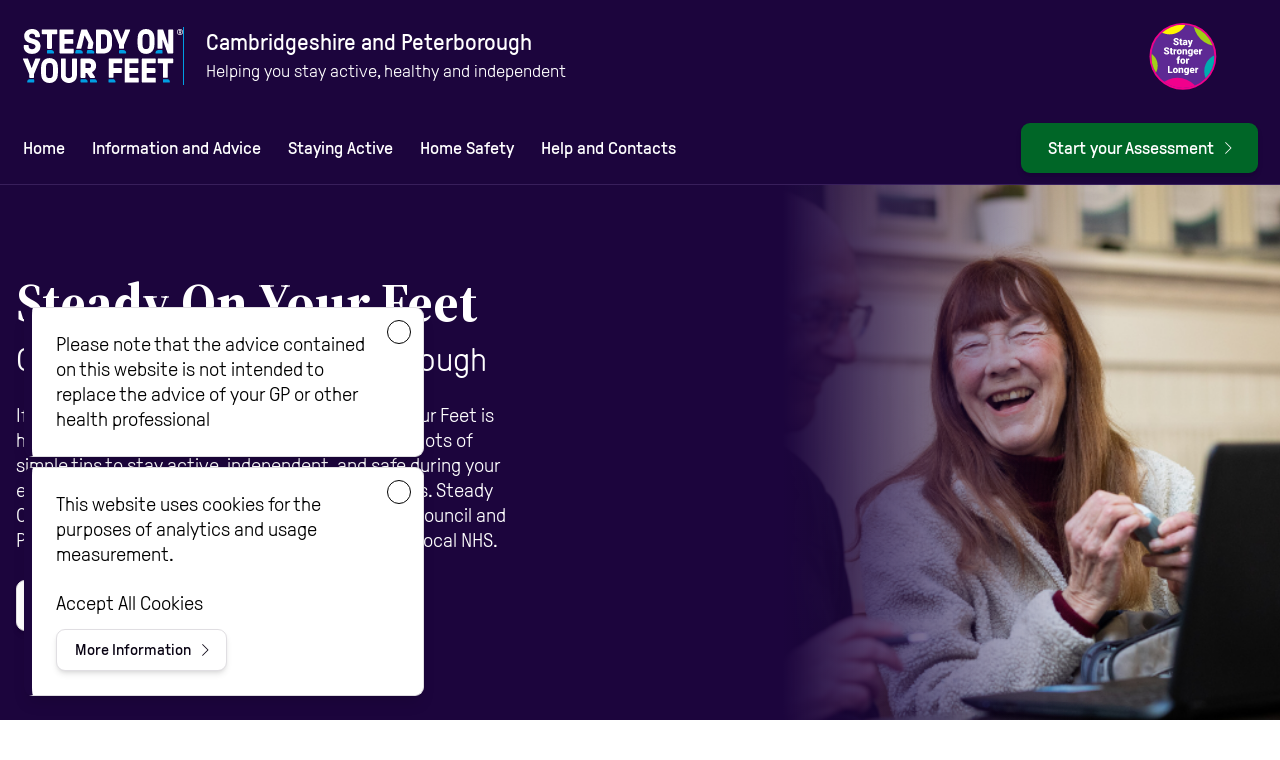

--- FILE ---
content_type: text/html; charset=UTF-8
request_url: https://cambridgeshire-and-peterborough.steadyonyourfeet.org/
body_size: 11640
content:
<!DOCTYPE html>
<html lang="en">
<head>
    
    <title>Welcome to Steady On Your Feet Cambridgeshire and Peterborough</title>
    <link rel="preload" as="style" href="https://cambridgeshire-and-peterborough.steadyonyourfeet.org/build/assets/styles.D3C8DEvC.css" /><link rel="stylesheet" href="https://cambridgeshire-and-peterborough.steadyonyourfeet.org/build/assets/styles.D3C8DEvC.css" />    

    <script src="https://kit.fontawesome.com/93ebacfbfe.js" crossorigin="anonymous"></script>

    <link href="https://fonts.googleapis.com/css2?family=Source+Serif+4:ital,opsz,wght@0,8..60,200..900;1,8..60,200..900&display=swap" rel="stylesheet">

    <style>

        @font-face {
            font-family: 'GT Pressura';
            src: url('https://s3.eu-west-2.amazonaws.com/soyf.public/assets/fonts/GTPressura-Regular.woff2') format('woff2'),
                 url('https://s3.eu-west-2.amazonaws.com/soyf.public/assets/fonts/GTPressura-Regular.woff') format('woff');
            font-weight: 400;
            font-style: normal;
        }

        @font-face {
            font-family: 'GT Pressura';
            src: url('https://s3.eu-west-2.amazonaws.com/soyf.public/assets/fonts/GTPressura-Light.woff2') format('woff2'),
                 url('https://s3.eu-west-2.amazonaws.com/soyf.public/assets/fonts/GTPressura-Light.woff') format('woff');
            font-weight: 300;
            font-style: normal;
        }

        body {
            font-family: 'GT Pressura', sans-serif;
            font-weight: 300;
            -webkit-font-smoothing: antialiased;
            -moz-osx-font-smoothing: grayscale;

        }
    
        h1,h2,h3,h4,h5,h6 {
            font-family: 'Source Serif 4', serif;
            font-weight: 700;
        }

    </style>

    <meta name="viewport" content="width=device-width, initial-scale=1">

    <link rel="apple-touch-icon" sizes="180x180" href="https://cambridgeshire-and-peterborough.steadyonyourfeet.org/favicons/apple-touch-icon.png">
    <link rel="icon" type="image/png" sizes="32x32" href="https://cambridgeshire-and-peterborough.steadyonyourfeet.org/favicons/favicon-32x32.png">
    <link rel="icon" type="image/png" sizes="16x16" href="https://cambridgeshire-and-peterborough.steadyonyourfeet.org/favicons/favicon-16x16.png">
    <link rel="manifest" href="https://cambridgeshire-and-peterborough.steadyonyourfeet.org/favicons/site.webmanifest">
    <link rel="mask-icon" href="https://cambridgeshire-and-peterborough.steadyonyourfeet.org/favicons/safari-pinned-tab.svg" color="#410099">
    
    <meta name="msapplication-TileColor" content="#410099">
    <meta name="theme-color" content="#ffffff">
    <meta name="description" content="Steady On Your Feet - Cambridgeshire and Peterborough Falling is a common problem but it&#039;s not an inevitable part of ageing. In fact, it can often be avoided if simple advice is followed.">
    
    <meta property="og:locale" content="en_GB" />
    <meta property="og:type" content="website" />
    <meta property="og:title" content="Welcome to Steady On Your Feet Cambridgeshire and Peterborough" />
    <meta property="og:description" content="Steady On Your Feet - Cambridgeshire and Peterborough Falling is a common problem but it&#039;s not an inevitable part of ageing. In fact, it can often be avoided if simple advice is followed." />
    <meta property="og:site_name" content="Cambridgeshire and Peterborough - Steady On Your Feet" />
    <meta property="og:url" content="https://cambridgeshire-and-peterborough.steadyonyourfeet.org" />

    <meta property="og:image" content="https://cambridgeshire-and-peterborough.steadyonyourfeet.org/images/regional-social/opengraph-wide--cambridgeshire-and-peterborough.png" />
    <meta property="og:image:width" content="1200" />
    <meta property="og:image:height" content="630" />
    <meta property="og:fb:app_id" content="823690236520429" />
    <meta name="twitter:card" content="summary_large_image" />

    
                
</head>
<body>

    <div class="hidden-svgs--logo"></div>

    
    <div class="header-wrapper">

    <header class="header">
        
        <div class="container mx-auto flex items-center justify-between  mb-3 desktop:mb-0 desktop:pr-0">
            
            <div class="flex gap-5 desktop:gap-2 items-center justify-between w-full desktop:w-auto text-white">

                <div class="desktop:mb-0">
                    <a href="/">
                        <svg role="img" aria-labelledby="headerLogoTitle" xmlns="http://www.w3.org/2000/svg" class="svg svg--header-logo" viewBox="0 0 503.57 170.11">
                            <title id="headerLogoTitle">Steady On Your Feet</title>
                            <g><path d="M219.16 59.47c1.72-12.02 3.14-15.33 2.01-17.63-4.14-8.48-13.55-26.46-18.95-38.5-.71-1.59-1.02-2.12-2.79-2.14-2.2-.02-4.4 0-6.6 0-2.11 0-4.21 0-6.32.01-2.41 0-2.81.32-3.42 2.61-4.14 15.44-4.37 16.11-8.51 31.55-2.14 7.97-4.28 15.93-6.4 23.91-.67 2.53-.09 3.29 2.49 3.3 3.37 0 6.74 0 10.11-.02 1.95 0 2.48-.41 2.98-2.25.93-3.42 1.9-6.83 2.76-10.26.35-1.41 6.4-26.9 6.96-29.45.09-.42.49-.32.68.06 4.64 8.97 10.52 18.58 11.63 22.33.35 1.19-2.65 13.44-3.04 17.72-.13 1.4 1.22 1.98 2.66 1.96 3.42-.05 6.83-.02 10.25-.04 2.71-.01 3.12-.52 3.5-3.16ZM1.96 54.7v-2.17c0-1.2.98-2.17 2.17-2.17h11.53c1.2 0 2.17.98 2.17 2.17v2.17c0 5.33 4.24 8.92 10.55 8.92s10.77-3.15 10.77-7.83c0-5.11-1.96-7.61-15.99-11.31C9.46 40.89 3.7 32.84 3.7 21.43S13.48 0 28.93 0 53.4 9.57 53.4 22.94v.54c0 1.2-.98 2.18-2.17 2.18H40.25c-1.2 0-2.17-.98-2.17-2.18v-.54c0-4.78-3.81-8.16-9.13-8.16-6.09 0-9.46 2.61-9.46 7.18 0 3.91 2.72 6.52 15.33 9.79 14.57 3.81 20.12 11.31 20.12 22.94 0 14.35-10.55 23.81-26.53 23.81S1.96 68.83 1.96 54.7ZM75.88 60.49V17.51c0-.65-.44-1.09-1.09-1.09H61.2c-1.2 0-2.17-.98-2.17-2.17V3.37c0-1.2.98-2.17 2.17-2.17h44.58c1.2 0 2.17.98 2.17 2.17v10.87c0 1.2-.98 2.17-2.17 2.17H92.19c-.65 0-1.09.44-1.09 1.09v42.99c0 1.2-.98 2.17-2.17 2.17H78.06c-1.2 0-2.17-.98-2.17-2.17ZM115.22 75.14V3.37c0-1.2.98-2.17 2.17-2.17h39.47c1.2 0 2.17.98 2.17 2.17v10.87c0 1.2-.98 2.17-2.17 2.17h-25.34c-.65 0-1.09.44-1.09 1.09v13.05c0 .65.43 1.09 1.09 1.09h24.47c1.2 0 2.17.98 2.17 2.17v10.87c0 1.2-.98 2.17-2.17 2.17h-24.47c-.65 0-1.09.44-1.09 1.09v13.05c0 .65.43 1.09 1.09 1.09h25.77c1.2 0 2.17.98 2.17 2.17v10.87c0 1.2-.98 2.17-2.17 2.17h-39.91c-1.2 0-2.17-.98-2.17-2.17ZM230.07 75.14V3.37c0-1.2.98-2.17 2.17-2.17h21.31c11.74 0 19.79 5.98 23.6 14.46 2.83 6.31 3.05 13.81 3.05 23.6s-.22 17.29-3.05 23.6c-3.81 8.48-11.85 14.46-23.6 14.46h-21.31c-1.2 0-2.17-.98-2.17-2.17Zm23.48-13.16c4.89 0 8.05-1.85 9.57-5.22 1.41-3.15 1.52-10.98 1.52-17.51s-.11-14.35-1.52-17.51c-1.52-3.37-4.68-5.22-9.57-5.22h-7.18c-.65 0-1.09.44-1.09 1.09v43.28c0 .65.43 1.09 1.09 1.09h7.18ZM302.45 60.27V50.24L283.53 5.11c-.54-1.2-.65-1.74-.65-2.39 0-.76.44-1.52 1.74-1.52h12.29c.98 0 1.63.44 2.07 1.63l10.33 27.19c.22.65.44.98.76.98s.54-.33.76-.98l10.33-27.19c.43-1.2 1.09-1.63 2.07-1.63h12.29c1.31 0 1.74.76 1.74 1.52 0 .65-.11 1.2-.65 2.39l-18.92 45.13v10.03c0 1.2-.98 2.17-2.17 2.17h-10.87c-1.2 0-2.17-.98-2.17-2.17ZM363.62 64.05c-2.83-6.31-3.05-14.46-3.05-24.79s.22-18.49 3.05-24.79C367.43 5.99 375.47.01 387.22.01s19.79 5.98 23.6 14.46c2.83 6.31 3.05 14.46 3.05 24.79s-.22 18.49-3.05 24.79c-3.81 8.48-11.85 14.46-23.6 14.46s-19.79-5.98-23.6-14.46Zm33.17-6.09c1.41-3.15 1.52-11.74 1.52-18.7s-.11-15.55-1.52-18.7c-1.52-3.37-4.68-5.22-9.57-5.22s-8.05 1.85-9.57 5.22c-1.41 3.15-1.52 11.74-1.52 18.7s.11 15.55 1.52 18.7c1.52 3.37 4.68 5.22 9.57 5.22s8.05-1.85 9.57-5.22ZM423.71 60.27V3.37c0-1.2.98-2.17 2.17-2.17h12.94c1.63 0 2.39.98 2.72 1.96l14.9 44.59c.22.65.98.44.98-.22V3.37c0-1.2.98-2.17 2.17-2.17h10.87c1.2 0 2.17.98 2.17 2.17v71.77c0 1.2-.98 2.17-2.17 2.17h-12.83c-1.85 0-2.61-.98-2.94-1.85L439.9 34.03c-.22-.65-.98-.44-.98.22v26.02c0 1.2-.98 2.17-2.17 2.17h-10.87c-1.2 0-2.17-.98-2.17-2.17ZM19.57 151.87v-10.03L.65 96.7C.11 95.5 0 94.96 0 94.31c0-.76.44-1.52 1.74-1.52h12.29c.98 0 1.63.44 2.07 1.63l10.33 27.19c.22.65.44.98.76.98s.54-.33.76-.98l10.33-27.19c.43-1.2 1.09-1.63 2.07-1.63h12.29c1.31 0 1.74.76 1.74 1.52 0 .65-.11 1.2-.65 2.39l-18.92 45.13v10.03c0 1.2-.98 2.17-2.17 2.17H21.77c-1.2 0-2.17-.98-2.17-2.17ZM59.75 155.64c-2.83-6.31-3.05-14.46-3.05-24.79s.22-18.49 3.05-24.79c3.81-8.48 11.85-14.46 23.6-14.46s19.79 5.98 23.6 14.46c2.83 6.31 3.05 14.46 3.05 24.79s-.22 18.49-3.05 24.79c-3.81 8.48-11.85 14.46-23.6 14.46s-19.79-5.98-23.6-14.46Zm33.17-6.09c1.41-3.15 1.52-11.74 1.52-18.7s-.11-15.55-1.52-18.7c-1.52-3.37-4.68-5.22-9.57-5.22s-8.05 1.85-9.57 5.22c-1.41 3.15-1.52 11.74-1.52 18.7s.11 15.55 1.52 18.7c1.52 3.37 4.68 5.22 9.57 5.22s8.05-1.85 9.57-5.22ZM119.28 146.07V94.96c0-1.2.98-2.17 2.17-2.17h10.98c1.2 0 2.17.98 2.17 2.17v51.11c0 4.78 3.7 8.7 9.79 8.7s10-3.92 10-8.7V94.96c0-1.2.98-2.17 2.17-2.17h10.98c1.2 0 2.17.98 2.17 2.17v51.11c0 14.25-11.74 24.03-25.34 24.03s-25.12-9.79-25.12-24.03ZM181.27 152.3V94.96c0-1.2.98-2.17 2.17-2.17h23.92c13.59 0 22.84 9.24 22.84 22.84 0 8.48-3.59 14.79-11.31 19.25-.76.44-1.2.87-1.2 1.52 0 .44.11.98.54 2.07l7.79 11.37c.44 1.09.54 1.41.54 2.07 0 1.41-1.09 2.5-2.72 2.5h-10.87c-1.41 0-2.07-.44-2.72-1.96l-7.9-12.57c-.33-.87-1.09-1.41-1.96-1.41h-2.83c-.65 0-1.09.44-1.09 1.09v12.75c0 1.2-.98 2.17-2.17 2.17h-10.87c-1.2 0-2.17-.98-2.17-2.17Zm25.56-29.06c4.46 0 7.61-3.15 7.61-7.61s-3.15-7.61-7.61-7.61h-9.24c-.65 0-1.09.44-1.09 1.09v13.05c0 .65.43 1.09 1.09 1.09h9.24ZM269.87 151.65V94.97c0-1.2.98-2.17 2.17-2.17h38.06c1.2 0 2.17.98 2.17 2.17v10.87c0 1.2-.98 2.17-2.17 2.17h-23.92c-.65 0-1.09.44-1.09 1.09v13.05c0 .65.43 1.09 1.09 1.09h22.84c1.2 0 2.17.98 2.17 2.17v10.87c0 1.2-.98 2.17-2.17 2.17h-22.84c-.65 0-1.09.44-1.09 1.09v12.1c0 1.2-.98 2.17-2.17 2.17h-10.87c-1.2 0-2.17-.98-2.17-2.17ZM320.04 166.74V94.97c0-1.2.98-2.17 2.17-2.17h39.47c1.2 0 2.17.98 2.17 2.17v10.87c0 1.2-.98 2.17-2.17 2.17h-25.34c-.65 0-1.09.44-1.09 1.09v13.05c0 .65.43 1.09 1.09 1.09h24.47c1.2 0 2.17.98 2.17 2.17v10.87c0 1.2-.98 2.17-2.17 2.17h-24.47c-.65 0-1.09.44-1.09 1.09v13.05c0 .65.43 1.09 1.09 1.09h25.77c1.2 0 2.17.98 2.17 2.17v10.87c0 1.2-.98 2.17-2.17 2.17H322.2c-1.2 0-2.17-.98-2.17-2.17ZM373.9 166.74V94.97c0-1.2.98-2.17 2.17-2.17h39.47c1.2 0 2.17.98 2.17 2.17v10.87c0 1.2-.98 2.17-2.17 2.17H390.2c-.65 0-1.09.44-1.09 1.09v13.05c0 .65.43 1.09 1.09 1.09h24.47c1.2 0 2.17.98 2.17 2.17v10.87c0 1.2-.98 2.17-2.17 2.17H390.2c-.65 0-1.09.44-1.09 1.09v13.05c0 .65.43 1.09 1.09 1.09h25.77c1.2 0 2.17.98 2.17 2.17v10.87c0 1.2-.98 2.17-2.17 2.17h-39.91c-1.2 0-2.17-.98-2.17-2.17ZM440.57 151.65V109.1c0-.65-.44-1.09-1.09-1.09h-13.59c-1.2 0-2.17-.98-2.17-2.17V94.97c0-1.2.98-2.17 2.17-2.17h44.58c1.2 0 2.17.98 2.17 2.17v10.87c0 1.2-.98 2.17-2.17 2.17h-13.59c-.65 0-1.09.44-1.09 1.09v42.55c0 1.2-.98 2.17-2.17 2.17h-10.87c-1.2 0-2.17-.98-2.17-2.17Z" fill="#FFFFFF"/><path d="M77.7 66.33h11.46c4.77 0 8.64 3.87 8.64 8.64v.24c0 1.16-.94 2.09-2.09 2.09H77.7a2.09 2.09 0 0 1-2.09-2.09v-6.79c0-1.16.94-2.09 2.09-2.09ZM215.93 66.33h-12.19c-1.16 0-1.86.9-2.09 2.09l-1.31 6.79c0 1.16.94 2.09 2.09 2.09h20.04c1.16 0 2.09-.94 2.09-2.09v-.24c0-4.77-3.87-8.64-8.64-8.64ZM179.81 66.33h-12.19c-1.16 0-1.86.9-2.09 2.09l-1.31 6.79c0 1.16.94 2.09 2.09 2.09h20.04c1.16 0 2.09-.94 2.09-2.09v-.24c0-4.77-3.87-8.64-8.64-8.64ZM304.6 66.33h11.46c4.77 0 8.64 3.87 8.64 8.64v.24c0 1.16-.94 2.09-2.09 2.09H304.6a2.09 2.09 0 0 1-2.09-2.09v-6.79c0-1.16.94-2.09 2.09-2.09ZM437.12 77.32h-18.01a2.09 2.09 0 0 1-2.09-2.09v-.24c0-4.77 3.87-8.64 8.64-8.64h11.46c1.16 0 2.09.94 2.09 2.09v6.79c0 1.16-.94 2.09-2.09 2.09ZM33.16 168.91H15.15a2.09 2.09 0 0 1-2.09-2.09v-.24c0-4.77 3.87-8.64 8.64-8.64h11.46c1.16 0 2.09.94 2.09 2.09v6.79c0 1.16-.94 2.09-2.09 2.09ZM183.37 157.93h11.46c4.77 0 8.64 3.87 8.64 8.64v.24c0 1.16-.94 2.09-2.09 2.09h-18.01a2.09 2.09 0 0 1-2.09-2.09v-6.79c0-1.16.94-2.09 2.09-2.09ZM212.95 157.93h11.46c4.77 0 8.64 3.87 8.64 8.64v.24c0 1.16-.94 2.09-2.09 2.09h-18.01a2.09 2.09 0 0 1-2.09-2.09v-6.79c0-1.16.94-2.09 2.09-2.09ZM271.19 157.93h11.46c4.77 0 8.64 3.87 8.64 8.64v.24c0 1.16-.94 2.09-2.09 2.09h-18.01a2.09 2.09 0 0 1-2.09-2.09v-6.79c0-1.16.94-2.09 2.09-2.09ZM442.34 157.93h11.46c4.77 0 8.64 3.87 8.64 8.64v.24c0 1.16-.94 2.09-2.09 2.09h-18.01a2.09 2.09 0 0 1-2.09-2.09v-6.79c0-1.16.94-2.09 2.09-2.09Z" fill="#009FE3"/><path d="M484.6 9.48c0-5.23 4.25-9.48 9.48-9.48s9.48 4.25 9.48 9.48-4.25 9.48-9.48 9.48-9.48-4.25-9.48-9.48Zm16.8 0c0-4.12-3.28-7.45-7.32-7.45s-7.32 3.33-7.32 7.45 3.28 7.45 7.32 7.45 7.32-3.33 7.32-7.45Zm-10.7 5.1V4.36c0-.24.22-.43.43-.43h3.63c1.98 0 3.58 1.6 3.58 3.58 0 1.27-.65 2.41-1.73 3.06-.3.19-.41.33-.41.49 0 .11.05.27.16.46l1.65 2.85c.19.35 0 .65-.41.65h-1.19c-.3 0-.41-.08-.62-.43l-1.84-3.17a.408.408 0 0 0-.41-.27h-.57c-.11 0-.22.08-.22.22v3.23c0 .24-.19.43-.43.43h-1.19c-.22 0-.43-.22-.43-.43Zm4.06-5.5c.84 0 1.54-.7 1.54-1.54S495.59 6 494.76 6h-1.79c-.11 0-.22.08-.22.22v2.66c0 .11.11.22.22.22h1.79Z" fill="#FFFFFF"/></g>
                        </svg>
                    </a>
                </div>

                                                            <div>
                            <img style="max-height: 67px;" alt="Steady On Your Feet - Cambridgeshire and Peterborough Logo" src="https://cambridgeshire-and-peterborough.steadyonyourfeet.org/storage/TPvtU7cwfuJosNYzJpfa4ap4QlUJEsJDTqx7OEyX.svg" class="regional-logo w-full desktop:hidden" />
                        </div>
                                    
                <div class="hidden desktop:flex desktop:border-l border-secondary-500 flex flex-col justify-center desktop:pl-5">
                    <p class="mb-0 text-xl font-normal region-name">Cambridgeshire and Peterborough</p>
                    <p class="mb-0">Helping you stay active, healthy and independent</p>
                </div>

            </div>

            <div class="flex items-center">


                                                            <div>
                            <img style="max-height: 67px;" alt="Steady On Your Feet - Cambridgeshire and Peterborough Logo" src="https://cambridgeshire-and-peterborough.steadyonyourfeet.org/storage/TPvtU7cwfuJosNYzJpfa4ap4QlUJEsJDTqx7OEyX.svg" class="regional-logo w-full hidden desktop:block" />
                        </div>
                                    
                <div>

                    
                </div>

               

            </div>

        </div>

        <div class="flex justify-between items-center">

            <div class="desktop:border-l border-secondary-500  flex flex-col justify-center desktop:pl-5 desktop:hidden text-white">
                <p class="mb-0 text-xl font-normal">Cambridgeshire and Peterborough</p>
                <p class="mb-0 hidden">Helping you stay active, healthy and independent</p>
            </div>
            <div>
                <input type="checkbox" id="nav-toggle" hidden>
                <label for="nav-toggle" class="nav-button !mb-0" role="button" aria-controls="main-navigation">
                <span class="icon fa-bars fa-light !text-2xl" aria-hidden="true"></span>
                <span class="label-text">
                    <span class="menu-text"></span>
                    <span class="close-text"></span>
                </span>
                </label>

            </div>

        </div>

    </header>

    
        <div class="navigation">

            <div class="container mx-auto">

                <div class="desktop:flex justify-between items-center">

                    <nav id="main-navigation" class="nav" arira-hidden="true">

                        
                            <ul class="header-menu">

                                                                    <li class="header-menu__item"><a aria-label="Home" title="Home" class="header-menu__link " href="/">Home</a></li>

                                                                    <li class="header-menu__item"><a aria-label="Information and Advice" title="Information and Advice" class="header-menu__link " href="/information-advice">Information and Advice</a></li>

                                                                    <li class="header-menu__item"><a aria-label="Staying Active" title="Staying Active" class="header-menu__link " href="/staying-active">Staying Active</a></li>

                                                                    <li class="header-menu__item"><a aria-label="Home Safety" title="Home Safety" class="header-menu__link " href="/home-safety">Home Safety</a></li>

                                                                    <li class="header-menu__item"><a aria-label="Help and Contacts" title="Help and Contacts" class="header-menu__link " href="help-and-contacts">Help and Contacts</a></li>

                                
                                <div class="desktop:hidden">
                        
                                    <a class="button button--main-cta !px-4 !py-3 !mt-2" aria-label="Start your Assessment" title="Start your Assessment"  href="/assessment">
                                                                                    Start your Assessment
                                                                            </a>
            
                                </div>

                            </ul>
                        
                        
                    </nav>

                    <div class="!hidden desktop:!inline-block">
                        
                        <a class="button button--main-cta" aria-label="Start your Assessment" title="Start your Assessment"  href="/assessment">
                                                            Start your Assessment
                                                    </a>

                    </div>

                </div>
            </div>

        </div>

    
</div>
    
    
        
            <div class="hero bg-primary-700 text-white">

    <div class="">

        <div class=" px-5 desktop:px-0 desktop:grid desktop:grid-cols-2 desktop:gap-60 items-center">

            <div class="py-10 desktop:py-20">
                <h1 class="hero__title">Steady On Your Feet</h1>
                <h2 class="hero__subtitle font-sans font-light pt-2.5">Cambridgeshire and Peterborough</h2>

                <div class="hero__content">If you worry about your risk of falling, Steady On Your Feet is here to help increase your confidence.

You will find lots of simple tips to stay active, independent, and safe during your everyday activities whilst reducing your risk of falls.

Steady On Your Feet is funded by Cambridgeshire County Council and Peterborough City Council, in partnership with the local NHS.</div>

                
                    <a class="button !hidden tablet:!inline-flex" href="/assessment">Start your Assessment</a>
                    <a class="button button--main-cta tablet:hidden" href="/assessment">Start your Assessment</a>

                
                
            </div>

            <div class="relative h-full pb-5 desktop:pb-0">
                <div class="hidden desktop:block absolute top-0 left-0 w-[65%] h-full bg-gradient-to-r from-primary-700 to-transparent"></div>
                                    <img class="w-full h-full object-cover" alt="Steady On Your Feet" src="https://cambridgeshire-and-peterborough.steadyonyourfeet.org/storage/h4aE4ng2jaZIrKZeLlKVlnpQvmswl1phqJgmnnfv.png">
                            </div>

        </div>

    </div>

</div>
            
    
    
        <div class="cta-slice py-10 desktop:py-20 px-5">

            <div class="container mx-auto">

                <div class="cta-slice-grid grid tablet:grid-cols-2 desktop:grid-cols-3 gap-7">

                    
                        <div>

                            <a href="/information-advice" aria-label="View Information and Advice" title="View Information and Advice" class="cta-slice-item  border border-neutral-200 inline-block p-5 rounded-lg flex flex-col justify-between">

    <div>

        
        <div class="cta-slice-item-header mb-4 flex items-center gap-4">
            
                            <div>
                    <div class="cta-slice-item__icon bg-primary-50/75 w-[44px] h-[44px] rounded-lg flex items-center justify-center">
                        <i class="text-lg desktop:text-xl text-primary-700 fa-solid fa-circle-info"></i>
                    </div>
                </div>
            
       

            <div>
                <h2 class="cta-slice-item__title text-xl desktop:text-xl !leading-[1.125] font-serif font-bold text-primary-700">Information and Advice</h2>
            </div>
        </div>

        <p class="cta-slice-item__content desktop:leading-5 desktop:text-md !leading-5 mb-5 ">If you’ve recently had a fall or felt unsteady on your feet, it can really impact your confidence and the way you get around.</p>

    </div>

    <div>
        <span class="button button button--small desktop:text-md desktop:px-6 desktop:py-3.5 button--ghost--alpha !text-sm ">
            <span>View Advice</span>
        </span>
    </div>

</a>
                        </div>

                    
                        <div>

                            <a href="/staying-active" aria-label="View Staying Active" title="View Staying Active" class="cta-slice-item  border border-neutral-200 inline-block p-5 rounded-lg flex flex-col justify-between">

    <div>

        
        <div class="cta-slice-item-header mb-4 flex items-center gap-4">
            
                            <div>
                    <div class="cta-slice-item__icon bg-primary-50/75 w-[44px] h-[44px] rounded-lg flex items-center justify-center">
                        <i class="text-lg desktop:text-xl text-primary-700 fa-solid fa-person-walking"></i>
                    </div>
                </div>
            
       

            <div>
                <h2 class="cta-slice-item__title text-xl desktop:text-xl !leading-[1.125] font-serif font-bold text-primary-700">Staying Active</h2>
            </div>
        </div>

        <p class="cta-slice-item__content desktop:leading-5 desktop:text-md !leading-5 mb-5 ">Alongside our network of partners, explore practical ways to keep active, with a focus on building strength, enhancing balance, and helping you discover suitable exercises.</p>

    </div>

    <div>
        <span class="button button button--small desktop:text-md desktop:px-6 desktop:py-3.5 button--ghost--alpha !text-sm ">
            <span>Staying Active</span>
        </span>
    </div>

</a>
                        </div>

                    
                        <div>

                            <a href="/home-safety" aria-label="View Home Safety" title="View Home Safety" class="cta-slice-item  border border-neutral-200 inline-block p-5 rounded-lg flex flex-col justify-between">

    <div>

        
        <div class="cta-slice-item-header mb-4 flex items-center gap-4">
            
                            <div>
                    <div class="cta-slice-item__icon bg-primary-50/75 w-[44px] h-[44px] rounded-lg flex items-center justify-center">
                        <i class="text-lg desktop:text-xl text-primary-700 fa-solid fa-home"></i>
                    </div>
                </div>
            
       

            <div>
                <h2 class="cta-slice-item__title text-xl desktop:text-xl !leading-[1.125] font-serif font-bold text-primary-700">Home Safety</h2>
            </div>
        </div>

        <p class="cta-slice-item__content desktop:leading-5 desktop:text-md !leading-5 mb-5 ">This checklist has been designed to help you identify hazards and reduce the risks that can contribute to you falling in your own home.</p>

    </div>

    <div>
        <span class="button button button--small desktop:text-md desktop:px-6 desktop:py-3.5 button--ghost--alpha !text-sm ">
            <span>Home Safety</span>
        </span>
    </div>

</a>
                        </div>

                    
                </div>

            </div>

        </div>

    
    

    <div class="benefits-slice py-10 desktop:py-20 desktop:pt-0 px-5 bg-white">

        <div class="container mx-auto">

            <div class="benefits-cta bg-primary-700 text-white rounded-lg overflow-hidden">

                <div class="grid desktop:grid-cols-2">

                    <div class="relative">
                        <div class="absolute top-0 right-0 w-[90%] h-full bg-gradient-to-l from-primary-700 to-transparent"></div>
                        <img class="hidden desktop:block w-full h-full object-cover" src="https://better-web-assets.s3.eu-west-2.amazonaws.com/better-soyf/benefits-image.jpg">
                    </div>
                    <div class="py-10 desktop:py-20 px-10 desktop:px-0 !pr-12">
                        <p class="text-md desktop:text-lg mb-0 text-secondary-500 font-normal">Create your Action Plan</p>
                        <h2 class="text-2xl mb-8 desktop:text-2xl !leading-tight">Take our simple online self-assessment and create your own personal Action Plan</h2>

                        <ol class="relative text-white border-s border-gray-200/50">     

                            <li class="mb-6 ms-8">            
                                <span class="absolute flex items-center justify-center w-8 h-8 bg-secondary-500 rounded-full -start-4">
                                    
                                    <i class="fa fa-1"></i>

                                </span>
                                
                                <p class="text-md desktop:text-lg !leading-tight pt-1.5 !mb-0">Answer a few short questions - it only takes a few minutes</p>
                            </li>
                            <li class="mb-6 ms-8">
                                <span class="absolute flex items-center justify-center w-8 h-8 bg-secondary-500 rounded-full -start-4">
                                    <i class="fa fa-2"></i>
                                </span>
                                
                                <p class="text-md desktop:text-lg !leading-tight pt-1.5 !mb-0">Receive your Action Plan with personalised advice</p>
                            </li>
                            <li class="mb-10 ms-8">
                                <span class="absolute flex items-center justify-center w-8 h-8 bg-secondary-500 rounded-full -start-4">
                                    <i class="fa fa-3"></i>
                                </span>
                                
                                <p class="text-md desktop:text-lg !leading-tight pt-1.5 !mb-0">View, print, or share your plan with family or health professionals</p>
                            </li>
                          
                        </ol>

                        <a class="button button--small desktop:text-md desktop:px-6 desktop:py-3.5" href="/assessment">Start your Assessment</a>

                    </div>
                </div>

            </div>

        </div>

    </div>


    
        <div class="partners-slice partners-slice--region bg-white px-5 pb-16">

            <div class="container mx-auto">
                <h3 class="partners-slice__title text-center mb-16 text-3xl text-primary-600">Brought to you in partnership with</h3>
            </div>

            <div class="container mx-auto">

                <div class="partners-slice__slider splide partner-logos-slider">

                    <div class="splide__track">

                        <ul class="splide__list">

                            
                                
                                    <li class="splide__slide">
                                        <img alt="Cambridgeshire County Council" src="/storage/KNTqovW8aUErCnY8Ycqt1aWKvhgGBnYXMiSAKzCN.jpg"/>
                                    </li>

                                
                                    <li class="splide__slide">
                                        <img alt="Peterborough City Council" src="/storage/B1CyGcKb5v1AXnBZSKKdl3O1X2LkTd8eTpwvTWIC.jpg"/>
                                    </li>

                                
                                    <li class="splide__slide">
                                        <img alt="CPFT" src="/storage/76jmmtJ1H7hqofeqhlnKH8JgspfnWmHp9tm5Cydz.jpg"/>
                                    </li>

                                
                                    <li class="splide__slide">
                                        <img alt="Healthy You" src="/storage/w6B5Ymx9NXtNqw1EgVSoRko42uy1o3FUQdkwLqPL.jpg"/>
                                    </li>

                                
                                    <li class="splide__slide">
                                        <img alt="Cambridgeshire &amp;amp; Peterborough ICS" src="/storage/mA5U7t6CXnbvgT8KB167hBkYf3uzqmuUZ5PizME5.png"/>
                                    </li>

                                
                            
                        </ul>

                    </div>

                </div>

                

            </div>

        </div>

    
    
    <div class="brand-cta-slice px-5 bg-primary-700 text-white overflow-hidden">

    <div class="container mx-auto">

        <div class="brand-cta-slice-layout flex flex-col desktop:flex-row desktop:gap-[80px] relative" style="/*padding-left: calc((100vw - 1200px) / 2);*/">

            <div class="flex-[0_0_calc(55%-40px)] py-20">

                <p class="text-xl mb-1 !text-secondary-500"> Help and Contacts </p>
                <h4 class="text-3xl tablet:text-4xl mb-8"> Find contact details for help and support available in your local area </h4>

                <div class="flex flex-col desktop:flex-row gap-4">

                    
                        <div>
                            <a href="/help-and-contacts" class="button button--main-cta">Find support</a>
                        </div>

                                        
                    
                        <div>
                            <a href="/assessment"  class="button button--bravo">Start your Assessment</a>
                        </div>

                                    </div>

            </div>

            <div class="flex-[0_0_calc(45%-40px)] flex justify-center items-center">

                

                <img alt="" src="https://s3.eu-west-2.amazonaws.com/soyf.public/assets/theme_images/page-images/CTA_Square_Scaled.webp" class="hidden desktop:block desktop:absolute" style="border-radius: 50%;height: 120%;aspect-ratio:1/1;object-fit: cover;">

            </div>

        </div>

    </div>

</div>
    <div class="footer bg-white text-primary-700">

    <div class="container mx-auto">

        <div class="footer-layout">

            <div class="footer-layout__item">

                <div class="desktop:flex justify-between">

                    <div class="footer-menus !gap-[60px] mb-6 desktop:mb-0">

                        <div class="flex-[0_0_calc(60%-30px)]">
                            <h5 class="mb-4 text-xl" >About Steady On Your Feet</h5>
                            <div class="footer-about-content text-normal leading-relaxed">
                                <p>Steady On Your Feet is delivered in partnership with Cambridge Borough Council, Peterborough City Council and and local health services in the Cambridge and Peterborough area to help you stay active, safe and independent.</p>
<p>Please note that the information included on this website is not meant to replace the advice of your GP and other health professionals. </p> 
                            </div>
                        </div>
                        

                        <div class="flex-[0_0_calc(40%-30px)] footer-menus--links">
                            <h5 class="mb-4 text-xl" >Useful Links</h5>
                            
                            <nav class="mb-4">
                                <ul>

                                                                                                                <li><a class="" aria-label="Home" title="Home" href="/">Home</a></li>
                                                                            <li><a class="" aria-label="Information and Advice" title="Information and Advice" href="/information-advice">Information and Advice</a></li>
                                                                            <li><a class="" aria-label="Staying Active" title="Staying Active" href="/staying-active">Staying Active</a></li>
                                                                            <li><a class="" aria-label="Home Safety" title="Home Safety" href="/home-safety">Home Safety</a></li>
                                                                            <li><a class="" aria-label="Help and Contacts" title="Help and Contacts" href="help-and-contacts">Help and Contacts</a></li>
                                                                        
                                                                        <li><a class="" href="/assessment">Self Assessment Tool</a></li>
                                                                            <li><a class="" href="https://cambridgeshire-and-peterborough.steadyonyourfeet.org/privacy-policy">Privacy and Cookies Policy</a></li>
                                                                        <li><a class="" href="https://www.steadyonyourfeet.org/accessibility">Accessibility</a></li>
                                    <li><a class="" href="https://www.steadyonyourfeet.org/language-support">Language Support</a></li>
                                </ul>
                            </nav>

                            <div class="mt-2">

                            </div>

                        </div>

                    </div>

                </div>

            </div>

            <div class="footer-layout__item">

                <div class="region-selector-container">
                    <div class="">
                        <h6 class="text-2xl mb-2">Don't live in Cambridgeshire and Peterborough?</h6>
                        <p>If you are looking for local falls prevention information guidance and support in your area, find your local Steady On Your Feet using the dropdown below:</p>

                        <form class="hero-region-form-group flex gap-4" onsubmit="return submitForm(event)">

    <select name="region_choice" aria-label="Select your local area" class="hero-region-form__select font-normal select-css bg-white border border-neutral-200 shadow-md" onchange='changeAction(this.value)'>

        <option value="https://www.steadyonyourfeet.org">Select your local area</option>

                    <option value="https://cambridgeshire-and-peterborough.steadyonyourfeet.org">Cambridgeshire and Peterborough</option>
                    <option value="https://cheshire.steadyonyourfeet.org">Cheshire</option>
                    <option value="https://cornwall.steadyonyourfeet.org">Cornwall</option>
                    <option value="https://devon.steadyonyourfeet.org">Devon</option>
                    <option value="https://east-surrey.steadyonyourfeet.org">East Surrey</option>
                    <option value="https://hambleton-richmondshire.steadyonyourfeet.org">Hambleton and Richmondshire</option>
                    <option value="https://northamptonshire.steadyonyourfeet.org">Northamptonshire</option>
                    <option value="https://south-tees.steadyonyourfeet.org">South Tees</option>
                    <option value="https://swindon.steadyonyourfeet.org">Swindon</option>
        
    </select>

    <button type="submit" class="button button--alpha button--main-cta button--small hero-region-form__button flex-[0_0_auto]">Go</button>

</form>

<script>
    var selectedSubdomain = '';
    function changeAction(value){
        selectedSubdomain = value;
    }

    function submitForm(event) {
        event.preventDefault();
        if(!selectedSubdomain) {
            return;
        }

        location.href = selectedSubdomain
    }

</script>
                    </div>
                </div>

            </div>

        </div>

        <div class="bottom-footer">

            <p class="mb-1 text-sm">Falls prevention solutions by <a class="font-medium underline" title="Find out more about Steady On Your Feet" href="https://www.steadyonyourfeet.org/">Steady On Your Feet.</a></p>
            <p class="text-sm">&copy; Copyright Better Brand Agency Ltd trading as Steady On Your Feet.</p>

        </div>

    </div>

</div>

    
    <input type="checkbox" id="share-modal" class="modal__checkbox hidden fixed left-1/2 top-1/2 -translate-x-1/2 -translate-y-1/2">

<div class="modal fixed bg-[rgba(0,0,0,0.3)] w-full h-full top-0 left-0 z-[98]">
    <div class="fixed w-[90%] //desktop:w-[40%] desktop:w-[fit-content] left-1/2 -translate-x-1/2 -translate-y-1/2 bg-white top-1/2 z-[99] p-6 desktop:p-9 rounded-lg shadow-lg">

        <div class="flex gap-4 items-center mb-4">
                            <div class="w-[44px] h-[44px] bg-primary-50/75 rounded-lg flex items-center justify-center">
                    <i class="text-xl text-primary-700 fa-light fa-share"></i>
                </div>
                        <h3 class="text-3xl leading-none">Share this page</h3>
        </div>

                    <p>Share this page with someone who might find it helpful. <br class="hidden desktop:block">You can copy the link below or share it directly using one of the options.</p>
        
        <label for="share-modal" class="hover:cursor-pointer absolute top-9 right-8">
            <i class="fa-light fa-circle-x text-2xl"></i>
        </label>

        <div class="mt-6">
            <div class="bg-neutral-200/30 py-2 px-4 rounded-lg w-auto inline-flex overflow-x-scroll">
    <span class="mr-1"><i class="fa-light fa-copy text-neutral-700"></i></span>
    <button id="textToCopy" onclick="copyToClipboard(this, 'https://cambridgeshire-and-peterborough.steadyonyourfeet.org')" class="font-medium break-all flex-[0_0_auto]">Copy and share this link</button>
    
</div>


<p class="mt-6 mb-3 font-medium">Or share using:</p>

<div class="flex gap-4">

    <a title="Share this page via Email" target="_blank" href="mailto:?body=https://cambridgeshire-and-peterborough.steadyonyourfeet.org" class="w-[44px] h-[44px] bg-primary-50/75 rounded-lg flex items-center justify-center">
        <i class="text-xl text-primary-700 fa-light fa-envelope"></i>
    </a>

    <a title="Share this page via Whatsapp" href="https://api.whatsapp.com/send?text=https://cambridgeshire-and-peterborough.steadyonyourfeet.org" class="w-[44px] h-[44px] bg-primary-50/75 rounded-lg flex items-center justify-center">
        <i class="text-xl text-primary-700 fa fa-whatsapp"></i>
    </a>

    <a title="Share this page via Messenger" href="fb-messenger://share?link=https%3A%2F%2Fcambridgeshire-and-peterborough.steadyonyourfeet.org&app_id=1234567890" class="w-[44px] h-[44px] bg-primary-50/75 rounded-lg flex items-center justify-center">
        <i class="text-xl text-primary-700 fab fa-facebook-messenger"></i>
    </a>

    <a title="Share this page on Facebook" href="https://www.facebook.com/sharer/sharer.php?u=https%3A%2F%2Fcambridgeshire-and-peterborough.steadyonyourfeet.org&app_id=1234567890" class="w-[44px] h-[44px] bg-primary-50/75 rounded-lg flex items-center justify-center">
        <i class="text-xl text-primary-700 fab fa-facebook"></i>
    </a>

</div>

<script>

    function copyToClipboard(button, text) {
        navigator.clipboard.writeText(text).then(function() {
            button.innerText = 'Link copied to clipboard!';
            setTimeout(() => {
                button.innerText = 'Copy and share this link';
            }, 2000);
        }, function(err) {
            console.error('Could not copy text: ', err);
        });
    }

</script>
        </div>

    </div>
    
</div>
    <div class="popup_container">
        <div class="popup" style="">
            <div class="popup__close popup__close--trigger">
                <i class="fa-light fa-xmark"></i>
                
            </div>
            <p>Please note that the advice contained on this website is not intended to replace the advice of your GP or other health professional</p>
        </div>

        <div class="popup" style="">
            <div class="popup__close popup__close--trigger">
                <i class="fa-light fa-xmark"></i>
                
            </div>
            <p>This website uses cookies for the purposes of analytics and usage measurement.</p>
                            <div class="popup__close--trigger popup__accept--trigger popup__button">
                    Accept All Cookies
                </div>
                                        <a class="popup__button button button--small desktop:text-md desktop:px-6 desktop:py-3.5 button--ghost--alpha !text-sm" href="https://cambridgeshire-and-peterborough.steadyonyourfeet.org/privacy-policy">More Information</a>
                    </div>
    </div>

    

    <script>
        var popups = [
            {
                name: 'warning',
                cookie: 'popup_warning=1',
                refresh: false
            },
            {
                name: 'tracking',
                cookie: 'popup_tracking=0',
                refresh: true
            }
        ];
        var popups_accept = [
            {
                name: 'tracking',
                cookie: 'popup_tracking=1',
                refresh: true
            }
        ];

        var popup = document.querySelectorAll('.popup').forEach(function(popup, index) {
            var close = popup.querySelector('.popup__close--trigger');
            close.addEventListener('click', function (e) {
                e.preventDefault();
                document.cookie = popups[index].cookie + '; path=/; expires=' + new Date(new Date().getTime() + 1000 * 60 * 60 * 24 * 365 * 10).toUTCString() + ';';
                popup.style.transform = 'translateY(200%)';

                setTimeout(function() {
                    popup.style.display = 'none';
                },1000);

                if(popups[index].refresh) {
                    location.reload();
                };
            });

            var accept = popup.querySelector('.popup__accept--trigger');
                if(accept) {
                    accept.addEventListener('click', function (e) {
                        e.preventDefault();
                        document.cookie = popups_accept[0].cookie;
                        popup.style.transform = 'translateY(200%)';

                        setTimeout(function () {
                            popup.style.display = 'none';
                        }, 1000);

                        if (popups[index].refresh) {
                            location.reload();
                        }
                    });
                }
        });
    </script>

    <script>
        !function(a,b){"function"==typeof define&&define.amd?define([],function(){return a.svg4everybody=b()}):"object"==typeof module&&module.exports?module.exports=b():a.svg4everybody=b()}(this,function(){function a(a,b,c){if(c){var d=document.createDocumentFragment(),e=!b.hasAttribute("viewBox")&&c.getAttribute("viewBox");e&&b.setAttribute("viewBox",e);for(var f=c.cloneNode(!0);f.childNodes.length;)d.appendChild(f.firstChild);a.appendChild(d)}}function b(b){b.onreadystatechange=function(){if(4===b.readyState){var c=b._cachedDocument;c||(c=b._cachedDocument=document.implementation.createHTMLDocument(""),c.body.innerHTML=b.responseText,b._cachedTarget={}),b._embeds.splice(0).map(function(d){var e=b._cachedTarget[d.id];e||(e=b._cachedTarget[d.id]=c.getElementById(d.id)),a(d.parent,d.svg,e)})}},b.onreadystatechange()}function c(c){function e(){for(var c=0;c<o.length;){var h=o[c],i=h.parentNode,j=d(i),k=h.getAttribute("xlink:href")||h.getAttribute("href");if(!k&&g.attributeName&&(k=h.getAttribute(g.attributeName)),j&&k){if(f)if(!g.validate||g.validate(k,j,h)){i.removeChild(h);var l=k.split("#"),q=l.shift(),r=l.join("#");if(q.length){var s=m[q];s||(s=m[q]=new XMLHttpRequest,s.open("GET",q),s.send(),s._embeds=[]),s._embeds.push({parent:i,svg:j,id:r}),b(s)}else a(i,j,document.getElementById(r))}else++c,++p}else++c}(!o.length||o.length-p>0)&&n(e,67)}var f,g=Object(c),h=/\bTrident\/[567]\b|\bMSIE (?:9|10)\.0\b/,i=/\bAppleWebKit\/(\d+)\b/,j=/\bEdge\/12\.(\d+)\b/,k=/\bEdge\/.(\d+)\b/,l=window.top!==window.self;f="polyfill"in g?g.polyfill:h.test(navigator.userAgent)||(navigator.userAgent.match(j)||[])[1]<10547||(navigator.userAgent.match(i)||[])[1]<537||k.test(navigator.userAgent)&&l;var m={},n=window.requestAnimationFrame||setTimeout,o=document.getElementsByTagName("use"),p=0;f&&e()}function d(a){for(var b=a;"svg"!==b.nodeName.toLowerCase()&&(b=b.parentNode););return b}return c});
    </script>

    <script>
        svg4everybody(); // run it now or whenever you are ready
    </script>

    

    <script>

        // Get all '<p>[box]</p>' elements and replace them with a div with class 'boxed-content' and '<p>[/box]</p>' with closing div tag and move all content between them inside the div

        document.querySelectorAll('p').forEach(function(p) {
            if(p.innerText === '[box]') {
                var boxDiv = document.createElement('div');
                boxDiv.classList.add('boxed-content');

                // Move all next siblings until 'p' with '[/box]' into the boxDiv
                var next = p.nextSibling;
                while(next && !(next.tagName === 'P' && next.innerText === '[/box]')) {
                    var toMove = next;
                    next = next.nextSibling;
                    boxDiv.appendChild(toMove);
                }

                // Replace the '[box]' <p> with the new div
                p.parentNode.replaceChild(boxDiv, p);

                // Remove the '[/box]' <p>
                if(next && next.tagName === 'P' && next.innerText === '[/box]') {
                    next.parentNode.removeChild(next);
                }
            }
        });
        


    </script>

    <script>
    // When the user scrolls down 50px from the top of the document, resize the header's font size

    var headerWrapper = document.getElementsByClassName("header-wrapper")[0];
    var header = document.getElementsByClassName("header")[0];


    window.onscroll = function() {scrollFunction()};

    function scrollFunction() {
        //console.log(headerWrapper.classList.contains('header-wrapper--marketing'));
        if (!headerWrapper.classList.contains('header-wrapper--marketing') && (document.body.scrollTop > header.offsetHeight || document.documentElement.scrollTop > header.offsetHeight)) {
            headerWrapper.style.transform = 'translateY(-' + header.offsetHeight + 'px)';
            headerWrapper.classList.add('header-wrapper--scrolled');
        } else if(headerWrapper.classList.contains('header-wrapper--marketing') && (document.body.scrollTop > header.offsetHeight || document.documentElement.scrollTop > header.offsetHeight)) {
            headerWrapper.classList.add('header-wrapper--marketing--scrolled');
        } else {
            headerWrapper.style.transform = 'translateY(0%)';
            headerWrapper.classList.remove('header-wrapper--marketing--scrolled');
            headerWrapper.classList.remove('header-wrapper--scrolled');
        }
    }
</script>    
    <script src="
https://cdn.jsdelivr.net/npm/@splidejs/splide@4.1.4/dist/js/splide.min.js
"></script>

    <link href="
https://cdn.jsdelivr.net/npm/@splidejs/splide@4.1.4/dist/css/splide.min.css
" rel="stylesheet">

    <script>
        var partnerLogosSliderElements = document.getElementsByClassName('partner-logos-slider');

        var partnerLogoSliders = [];

        if (partnerLogosSliderElements) {
            for (var i = 0; i < partnerLogosSliderElements.length; i++) {
                let partnerLogoSliderElement = partnerLogosSliderElements[i];

                let updateSliderConfig = () => {
                    let slides = partnerLogoSliderElement.querySelectorAll('.splide__slide');
                    let totalSlides = slides.length;

                    // Determine shouldLoop dynamically based on screen size
                    let screenWidth = window.innerWidth;
                    let perPage = 5; // Default

                    if (screenWidth <= 1024) perPage = 4;
                    if (screenWidth <= 768) perPage = 3;
                    if (screenWidth <= 640) perPage = 2;
                    if (screenWidth <= 480) perPage = 1;

                    let shouldLoop = totalSlides > perPage;
                    var shouldArrow = totalSlides > 5 && window.innerWidth > 1024; // Only show arrows if more than 5 slides AND on desktop

                    // Destroy existing instance if already initialized
                    if (partnerLogoSliderElement.splideInstance) {
                        partnerLogoSliderElement.splideInstance.destroy(true);
                    }

                    // Initialize Splide
                    let splide = new Splide(partnerLogoSliderElement, {
                        perPage: (totalSlides > perPage) ? perPage : totalSlides,
                        autoplay: shouldLoop,
                        drag: shouldLoop,
                        interval: 3000,
                        gap: 90, // Small gap for spacing
                        pagination: false,
                        arrows: false,
                        loop: shouldLoop,
                        center: true,
                        rewind: true
                    });

                    splide.mount();

                    // Store instance for later destruction
                    partnerLogoSliderElement.splideInstance = splide;
                };

                // Initial setup
                updateSliderConfig();

                // Listen for window resize to dynamically update
                window.addEventListener('resize', updateSliderConfig);
            }
        }

        if(partnerLogoSliders) {
            for(var i = 0; i < partnerLogoSliders.length; i++) {
                partnerLogoSliders[i].mount();
            }
        }

    </script>


</body>
</html>

--- FILE ---
content_type: text/css
request_url: https://cambridgeshire-and-peterborough.steadyonyourfeet.org/build/assets/styles.D3C8DEvC.css
body_size: 17672
content:
*,:before,:after{--tw-border-spacing-x: 0;--tw-border-spacing-y: 0;--tw-translate-x: 0;--tw-translate-y: 0;--tw-rotate: 0;--tw-skew-x: 0;--tw-skew-y: 0;--tw-scale-x: 1;--tw-scale-y: 1;--tw-pan-x: ;--tw-pan-y: ;--tw-pinch-zoom: ;--tw-scroll-snap-strictness: proximity;--tw-gradient-from-position: ;--tw-gradient-via-position: ;--tw-gradient-to-position: ;--tw-ordinal: ;--tw-slashed-zero: ;--tw-numeric-figure: ;--tw-numeric-spacing: ;--tw-numeric-fraction: ;--tw-ring-inset: ;--tw-ring-offset-width: 0px;--tw-ring-offset-color: #fff;--tw-ring-color: rgb(59 130 246 / .5);--tw-ring-offset-shadow: 0 0 #0000;--tw-ring-shadow: 0 0 #0000;--tw-shadow: 0 0 #0000;--tw-shadow-colored: 0 0 #0000;--tw-blur: ;--tw-brightness: ;--tw-contrast: ;--tw-grayscale: ;--tw-hue-rotate: ;--tw-invert: ;--tw-saturate: ;--tw-sepia: ;--tw-drop-shadow: ;--tw-backdrop-blur: ;--tw-backdrop-brightness: ;--tw-backdrop-contrast: ;--tw-backdrop-grayscale: ;--tw-backdrop-hue-rotate: ;--tw-backdrop-invert: ;--tw-backdrop-opacity: ;--tw-backdrop-saturate: ;--tw-backdrop-sepia: ;--tw-contain-size: ;--tw-contain-layout: ;--tw-contain-paint: ;--tw-contain-style: }::backdrop{--tw-border-spacing-x: 0;--tw-border-spacing-y: 0;--tw-translate-x: 0;--tw-translate-y: 0;--tw-rotate: 0;--tw-skew-x: 0;--tw-skew-y: 0;--tw-scale-x: 1;--tw-scale-y: 1;--tw-pan-x: ;--tw-pan-y: ;--tw-pinch-zoom: ;--tw-scroll-snap-strictness: proximity;--tw-gradient-from-position: ;--tw-gradient-via-position: ;--tw-gradient-to-position: ;--tw-ordinal: ;--tw-slashed-zero: ;--tw-numeric-figure: ;--tw-numeric-spacing: ;--tw-numeric-fraction: ;--tw-ring-inset: ;--tw-ring-offset-width: 0px;--tw-ring-offset-color: #fff;--tw-ring-color: rgb(59 130 246 / .5);--tw-ring-offset-shadow: 0 0 #0000;--tw-ring-shadow: 0 0 #0000;--tw-shadow: 0 0 #0000;--tw-shadow-colored: 0 0 #0000;--tw-blur: ;--tw-brightness: ;--tw-contrast: ;--tw-grayscale: ;--tw-hue-rotate: ;--tw-invert: ;--tw-saturate: ;--tw-sepia: ;--tw-drop-shadow: ;--tw-backdrop-blur: ;--tw-backdrop-brightness: ;--tw-backdrop-contrast: ;--tw-backdrop-grayscale: ;--tw-backdrop-hue-rotate: ;--tw-backdrop-invert: ;--tw-backdrop-opacity: ;--tw-backdrop-saturate: ;--tw-backdrop-sepia: ;--tw-contain-size: ;--tw-contain-layout: ;--tw-contain-paint: ;--tw-contain-style: }*,:before,:after{box-sizing:border-box;border-width:0;border-style:solid;border-color:#e0e7ff}:before,:after{--tw-content: ""}html,:host{line-height:1.5;-webkit-text-size-adjust:100%;-moz-tab-size:4;-o-tab-size:4;tab-size:4;font-family:GT Pressura,ui-sans-serif,system-ui,sans-serif,"Apple Color Emoji","Segoe UI Emoji",Segoe UI Symbol,"Noto Color Emoji";font-feature-settings:normal;font-variation-settings:normal;-webkit-tap-highlight-color:transparent}body{margin:0;line-height:inherit}hr{height:0;color:inherit;border-top-width:1px}abbr:where([title]){-webkit-text-decoration:underline dotted;text-decoration:underline dotted}h1,h2,h3,h4,h5,h6{font-size:inherit;font-weight:inherit}a{color:inherit;text-decoration:inherit}code,kbd,samp,pre{font-family:ui-monospace,SFMono-Regular,Menlo,Monaco,Consolas,Liberation Mono,Courier New,monospace;font-feature-settings:normal;font-variation-settings:normal;font-size:1em}table{text-indent:0;border-color:inherit;border-collapse:collapse}button,input,optgroup,select,textarea{font-family:inherit;font-feature-settings:inherit;font-variation-settings:inherit;font-size:100%;font-weight:inherit;line-height:inherit;letter-spacing:inherit;color:inherit;margin:0;padding:0}button,input:where([type=button]),input:where([type=reset]),input:where([type=submit]){-webkit-appearance:button;background-color:transparent;background-image:none}:-moz-focusring{outline:auto}:-moz-ui-invalid{box-shadow:none}progress{vertical-align:baseline}::-webkit-inner-spin-button,::-webkit-outer-spin-button{height:auto}::-webkit-search-decoration{-webkit-appearance:none}blockquote,dl,dd,h1,h2,h3,h4,h5,h6,hr,figure,p,pre{margin:0}fieldset{margin:0;padding:0}legend{padding:0}ol,ul,menu{list-style:none;margin:0;padding:0}dialog{padding:0}textarea{resize:vertical}input::-moz-placeholder,textarea::-moz-placeholder{opacity:1;color:#a3a9b3}input::placeholder,textarea::placeholder{opacity:1;color:#a3a9b3}button,[role=button]{cursor:pointer}:disabled{cursor:default}img,svg,video,canvas,audio,iframe,embed,object{display:block;vertical-align:middle}img,video{max-width:100%;height:auto}[hidden]:where(:not([hidden=until-found])){display:none}.container{width:100%}@media (min-width: 375px){.container{max-width:375px}}@media (min-width: 500px){.container{max-width:500px}}@media (min-width: 768px){.container{max-width:768px}}@media (min-width: 1080px){.container{max-width:1080px}}@media (min-width: 1200px){.container{max-width:1200px}}@media (min-width: 1240px){.container{max-width:1240px}}.sr-only{position:absolute;width:1px;height:1px;padding:0;margin:-1px;overflow:hidden;clip:rect(0,0,0,0);white-space:nowrap;border-width:0}.visible{visibility:visible}.invisible{visibility:hidden}.collapse{visibility:collapse}.static{position:static}.fixed{position:fixed}.absolute{position:absolute}.relative{position:relative}.-right-\[36px\]{right:-36px}.-start-4{inset-inline-start:-1rem}.bottom-0{bottom:0}.left-0{left:0}.left-1\/2{left:50%}.left-\[-2px\]{left:-2px}.left-\[2px\]{left:2px}.right-0{right:0}.right-8{right:2rem}.top-0{top:0}.top-1\/2{top:50%}.top-2{top:.5rem}.top-9{top:2.25rem}.top-\[0\]{top:0}.top-\[2px\]{top:2px}.top-\[8px\]{top:8px}.top-\[9px\]{top:9px}.\!z-\[999\]{z-index:999!important}.z-0{z-index:0}.z-10{z-index:10}.z-50{z-index:50}.z-\[98\]{z-index:98}.z-\[999\]{z-index:999}.z-\[99\]{z-index:99}.m-0{margin:0}.m-3{margin:.75rem}.m-\[0_auto\]{margin:0 auto}.\!my-0{margin-top:0!important;margin-bottom:0!important}.mx-auto{margin-left:auto;margin-right:auto}.my-5{margin-top:1.25rem;margin-bottom:1.25rem}.my-auto{margin-top:auto;margin-bottom:auto}.\!mb-0{margin-bottom:0!important}.\!mb-1{margin-bottom:.25rem!important}.\!mb-1\.5{margin-bottom:.375rem!important}.\!mb-10{margin-bottom:2.5rem!important}.\!mb-2{margin-bottom:.5rem!important}.\!mb-3{margin-bottom:.75rem!important}.\!mb-4{margin-bottom:1rem!important}.\!mb-8{margin-bottom:2rem!important}.\!mr-0{margin-right:0!important}.\!mt-0{margin-top:0!important}.\!mt-2{margin-top:.5rem!important}.\!mt-6{margin-top:1.5rem!important}.-ml-px{margin-left:-1px}.-mt-px{margin-top:-1px}.mb-0{margin-bottom:0}.mb-1{margin-bottom:.25rem}.mb-10{margin-bottom:2.5rem}.mb-12{margin-bottom:3rem}.mb-16{margin-bottom:4rem}.mb-2{margin-bottom:.5rem}.mb-20{margin-bottom:5rem}.mb-3{margin-bottom:.75rem}.mb-4{margin-bottom:1rem}.mb-40{margin-bottom:10rem}.mb-5{margin-bottom:1.25rem}.mb-6{margin-bottom:1.5rem}.mb-7{margin-bottom:1.75rem}.mb-8{margin-bottom:2rem}.mb-9{margin-bottom:2.25rem}.ml-1{margin-left:.25rem}.ml-12{margin-left:3rem}.ml-2{margin-left:.5rem}.ml-3{margin-left:.75rem}.ml-4{margin-left:1rem}.ml-8{margin-left:2rem}.ml-auto{margin-left:auto}.mr-1{margin-right:.25rem}.mr-1\.5{margin-right:.375rem}.mr-2{margin-right:.5rem}.mr-3{margin-right:.75rem}.mr-4{margin-right:1rem}.mr-5{margin-right:1.25rem}.mr-6{margin-right:1.5rem}.ms-8{margin-inline-start:2rem}.mt-0\.5{margin-top:.125rem}.mt-10{margin-top:2.5rem}.mt-2{margin-top:.5rem}.mt-20{margin-top:5rem}.mt-3{margin-top:.75rem}.mt-4{margin-top:1rem}.mt-6{margin-top:1.5rem}.mt-8{margin-top:2rem}.mt-9{margin-top:2.25rem}.block{display:block}.inline-block{display:inline-block}.inline{display:inline}.\!flex{display:flex!important}.flex{display:flex}.\!inline-flex{display:inline-flex!important}.inline-flex{display:inline-flex}.table{display:table}.grid{display:grid}.contents{display:contents}.\!hidden{display:none!important}.hidden{display:none}.\!h-screen{height:100vh!important}.h-1{height:.25rem}.h-16{height:4rem}.h-2{height:.5rem}.h-5{height:1.25rem}.h-8{height:2rem}.h-9{height:2.25rem}.h-\[10px\]{height:10px}.h-\[20px\]{height:20px}.h-\[24px\]{height:24px}.h-\[320px\]{height:320px}.h-\[32px\]{height:32px}.h-\[36px\]{height:36px}.h-\[44px\]{height:44px}.h-\[48px\]{height:48px}.h-\[50\%\]{height:50%}.h-\[55px\]{height:55px}.h-\[65px\]{height:65px}.h-auto{height:auto}.h-full{height:100%}.max-h-\[400px\]{max-height:400px}.max-h-\[50px\]{max-height:50px}.max-h-\[75px\]{max-height:75px}.min-h-full{min-height:100%}.min-h-screen{min-height:100vh}.\!w-fit{width:-moz-fit-content!important;width:fit-content!important}.\!w-full{width:100%!important}.w-5{width:1.25rem}.w-8{width:2rem}.w-\[100\%\]{width:100%}.w-\[1px\]{width:1px}.w-\[20px\]{width:20px}.w-\[24px\]{width:24px}.w-\[32px\]{width:32px}.w-\[36px\]{width:36px}.w-\[44px\]{width:44px}.w-\[460px\]{width:460px}.w-\[48px\]{width:48px}.w-\[55px\]{width:55px}.w-\[600px\]{width:600px}.w-\[65\%\]{width:65%}.w-\[65px\]{width:65px}.w-\[90\%\]{width:90%}.w-auto{width:auto}.w-fit{width:-moz-fit-content;width:fit-content}.w-full{width:100%}.min-w-0{min-width:0px}.max-w-3xl{max-width:48rem}.max-w-5xl{max-width:64rem}.max-w-6xl{max-width:72rem}.max-w-\[200px\]{max-width:200px}.max-w-\[300px\]{max-width:300px}.max-w-\[400px\]{max-width:400px}.max-w-\[450px\]{max-width:450px}.max-w-\[600px\]{max-width:600px}.max-w-\[640px\]{max-width:640px}.max-w-\[700px\]{max-width:700px}.max-w-full{max-width:100%}.max-w-md{max-width:28rem}.max-w-xl{max-width:36rem}.flex-1{flex:1 1 0%}.flex-\[0_0_50px\]{flex:0 0 50px}.flex-\[0_0_auto\]{flex:0 0 auto}.flex-\[0_0_calc\(35\%-15px\)\]{flex:0 0 calc(35% - 15px)}.flex-\[0_0_calc\(40\%-30px\)\]{flex:0 0 calc(40% - 30px)}.flex-\[0_0_calc\(45\%-20px\)\]{flex:0 0 calc(45% - 20px)}.flex-\[0_0_calc\(45\%-40px\)\]{flex:0 0 calc(45% - 40px)}.flex-\[0_0_calc\(50\%\)\]{flex:0 0 50%}.flex-\[0_0_calc\(50\%-40px\)\]{flex:0 0 calc(50% - 40px)}.flex-\[0_0_calc\(55\%-20px\)\]{flex:0 0 calc(55% - 20px)}.flex-\[0_0_calc\(55\%-40px\)\]{flex:0 0 calc(55% - 40px)}.flex-\[0_0_calc\(60\%-30px\)\]{flex:0 0 calc(60% - 30px)}.flex-\[0_0_calc\(65\%-15px\)\]{flex:0 0 calc(65% - 15px)}.flex-\[2\]{flex:2}.flex-shrink-0{flex-shrink:0}.flex-grow{flex-grow:1}.flex-grow-0{flex-grow:0}.basis-1\/2{flex-basis:50%}.border-collapse{border-collapse:collapse}.-translate-x-1\/2{--tw-translate-x: -50%;transform:translate(var(--tw-translate-x),var(--tw-translate-y)) rotate(var(--tw-rotate)) skew(var(--tw-skew-x)) skewY(var(--tw-skew-y)) scaleX(var(--tw-scale-x)) scaleY(var(--tw-scale-y))}.-translate-y-1\/2{--tw-translate-y: -50%;transform:translate(var(--tw-translate-x),var(--tw-translate-y)) rotate(var(--tw-rotate)) skew(var(--tw-skew-x)) skewY(var(--tw-skew-y)) scaleX(var(--tw-scale-x)) scaleY(var(--tw-scale-y))}.transform{transform:translate(var(--tw-translate-x),var(--tw-translate-y)) rotate(var(--tw-rotate)) skew(var(--tw-skew-x)) skewY(var(--tw-skew-y)) scaleX(var(--tw-scale-x)) scaleY(var(--tw-scale-y))}.cursor-default{cursor:default}.cursor-not-allowed{cursor:not-allowed}.cursor-pointer{cursor:pointer}.resize{resize:both}.grid-cols-1{grid-template-columns:repeat(1,minmax(0,1fr))}.grid-cols-2{grid-template-columns:repeat(2,minmax(0,1fr))}.grid-cols-3{grid-template-columns:repeat(3,minmax(0,1fr))}.flex-row{flex-direction:row}.flex-row-reverse{flex-direction:row-reverse}.flex-col{flex-direction:column}.flex-col-reverse{flex-direction:column-reverse}.flex-wrap{flex-wrap:wrap}.\!items-start{align-items:flex-start!important}.items-start{align-items:flex-start}.items-center{align-items:center}.justify-start{justify-content:flex-start}.justify-center{justify-content:center}.justify-between{justify-content:space-between}.justify-items-center{justify-items:center}.\!gap-\[60px\]{gap:60px!important}.gap-1\.5{gap:.375rem}.gap-10{gap:2.5rem}.gap-16{gap:4rem}.gap-2{gap:.5rem}.gap-20{gap:5rem}.gap-3{gap:.75rem}.gap-32{gap:8rem}.gap-4{gap:1rem}.gap-5{gap:1.25rem}.gap-6{gap:1.5rem}.gap-7{gap:1.75rem}.gap-8{gap:2rem}.gap-\[1px\]{gap:1px}.gap-\[24px\]{gap:24px}.gap-\[30px\]{gap:30px}.gap-\[40px\]{gap:40px}.gap-\[50px\]{gap:50px}.gap-x-4{-moz-column-gap:1rem;column-gap:1rem}.gap-x-8{-moz-column-gap:2rem;column-gap:2rem}.overflow-hidden{overflow:hidden}.overflow-y-auto{overflow-y:auto}.overflow-y-hidden{overflow-y:hidden}.overflow-x-scroll{overflow-x:scroll}.overflow-y-scroll{overflow-y:scroll}.text-nowrap{text-wrap:nowrap}.break-all{word-break:break-all}.rounded{border-radius:.25rem}.rounded-full{border-radius:9999px}.rounded-lg{border-radius:.5rem}.rounded-md{border-radius:.375rem}.rounded-xl{border-radius:.75rem}.rounded-b-md{border-bottom-right-radius:.375rem;border-bottom-left-radius:.375rem}.rounded-l-md{border-top-left-radius:.375rem;border-bottom-left-radius:.375rem}.rounded-r-md{border-top-right-radius:.375rem;border-bottom-right-radius:.375rem}.border{border-width:1px}.border-0{border-width:0px}.border-x{border-left-width:1px;border-right-width:1px}.border-b{border-bottom-width:1px}.border-l{border-left-width:1px}.border-l-\[2px\]{border-left-width:2px}.border-r{border-right-width:1px}.border-s{border-inline-start-width:1px}.border-t{border-top-width:1px}.border-t-0{border-top-width:0px}.\!border-none{border-style:none!important}.border-none{border-style:none}.\!border-\[\#03761D\]{--tw-border-opacity: 1 !important;border-color:rgb(3 118 29 / var(--tw-border-opacity, 1))!important}.border-brand-grey{--tw-border-opacity: 1;border-color:rgb(229 231 235 / var(--tw-border-opacity, 1))}.border-gray-200{--tw-border-opacity: 1;border-color:rgb(224 231 255 / var(--tw-border-opacity, 1))}.border-gray-200\/50{border-color:#e0e7ff80}.border-gray-300{border-color:#ebeaf299}.border-gray-400{--tw-border-opacity: 1;border-color:rgb(163 169 179 / var(--tw-border-opacity, 1))}.border-neutral-200{--tw-border-opacity: 1;border-color:rgb(224 222 226 / var(--tw-border-opacity, 1))}.border-neutral-200\/50{border-color:#e0dee280}.border-neutral-300{--tw-border-opacity: 1;border-color:rgb(203 200 207 / var(--tw-border-opacity, 1))}.border-primary-700{--tw-border-opacity: 1;border-color:rgb(28 5 61 / var(--tw-border-opacity, 1))}.border-secondary-500{--tw-border-opacity: 1;border-color:rgb(1 159 227 / var(--tw-border-opacity, 1))}.border-white{--tw-border-opacity: 1;border-color:rgb(255 255 255 / var(--tw-border-opacity, 1))}.\!bg-\[\#03761d0f\]{background-color:#03761d0f!important}.\!bg-green-700{--tw-bg-opacity: 1 !important;background-color:rgb(21 128 61 / var(--tw-bg-opacity, 1))!important}.\!bg-transparent{background-color:transparent!important}.\!bg-white{--tw-bg-opacity: 1 !important;background-color:rgb(255 255 255 / var(--tw-bg-opacity, 1))!important}.bg-\[\#DBDBEB\]{--tw-bg-opacity: 1;background-color:rgb(219 219 235 / var(--tw-bg-opacity, 1))}.bg-\[\#DEDFE1\]{--tw-bg-opacity: 1;background-color:rgb(222 223 225 / var(--tw-bg-opacity, 1))}.bg-\[\#E3E3E3\]{--tw-bg-opacity: 1;background-color:rgb(227 227 227 / var(--tw-bg-opacity, 1))}.bg-\[\#EEEEEE\]{--tw-bg-opacity: 1;background-color:rgb(238 238 238 / var(--tw-bg-opacity, 1))}.bg-\[\#F8FAFC\]{--tw-bg-opacity: 1;background-color:rgb(248 250 252 / var(--tw-bg-opacity, 1))}.bg-\[\#FFFFFF\]{--tw-bg-opacity: 1;background-color:rgb(255 255 255 / var(--tw-bg-opacity, 1))}.bg-\[\#f8fafc\]{--tw-bg-opacity: 1;background-color:rgb(248 250 252 / var(--tw-bg-opacity, 1))}.bg-\[rgba\(0\,0\,0\,0\.3\)\]{background-color:#0000004d}.bg-brand-blue{--tw-bg-opacity: 1;background-color:rgb(0 159 227 / var(--tw-bg-opacity, 1))}.bg-brand-dark-purple{--tw-bg-opacity: 1;background-color:rgb(28 5 61 / var(--tw-bg-opacity, 1))}.bg-brand-green{--tw-bg-opacity: 1;background-color:rgb(0 87 33 / var(--tw-bg-opacity, 1))}.bg-brand-grey{--tw-bg-opacity: 1;background-color:rgb(229 231 235 / var(--tw-bg-opacity, 1))}.bg-brand-light-blue{--tw-bg-opacity: 1;background-color:rgb(230 245 252 / var(--tw-bg-opacity, 1))}.bg-brand-purple{--tw-bg-opacity: 1;background-color:rgb(48 9 104 / var(--tw-bg-opacity, 1))}.bg-gray-100{--tw-bg-opacity: 1;background-color:rgb(248 250 252 / var(--tw-bg-opacity, 1))}.bg-gray-300{background-color:#ebeaf299}.bg-green-700{--tw-bg-opacity: 1;background-color:rgb(21 128 61 / var(--tw-bg-opacity, 1))}.bg-neutral-100{--tw-bg-opacity: 1;background-color:rgb(248 250 252 / var(--tw-bg-opacity, 1))}.bg-neutral-200\/15{background-color:#e0dee226}.bg-neutral-200\/30{background-color:#e0dee24d}.bg-primary-100{--tw-bg-opacity: 1;background-color:rgb(225 207 251 / var(--tw-bg-opacity, 1))}.bg-primary-50{--tw-bg-opacity: 1;background-color:rgb(245 239 254 / var(--tw-bg-opacity, 1))}.bg-primary-50\/75{background-color:#f5effebf}.bg-primary-700{--tw-bg-opacity: 1;background-color:rgb(28 5 61 / var(--tw-bg-opacity, 1))}.bg-secondary-100{--tw-bg-opacity: 1;background-color:rgb(199 238 255 / var(--tw-bg-opacity, 1))}.bg-secondary-500{--tw-bg-opacity: 1;background-color:rgb(1 159 227 / var(--tw-bg-opacity, 1))}.bg-secondary-700{--tw-bg-opacity: 1;background-color:rgb(0 79 114 / var(--tw-bg-opacity, 1))}.bg-transparent{background-color:transparent}.bg-white{--tw-bg-opacity: 1;background-color:rgb(255 255 255 / var(--tw-bg-opacity, 1))}.bg-opacity-70{--tw-bg-opacity: .7}.bg-opacity-95{--tw-bg-opacity: .95}.bg-gradient-to-l{background-image:linear-gradient(to left,var(--tw-gradient-stops))}.bg-gradient-to-r{background-image:linear-gradient(to right,var(--tw-gradient-stops))}.from-primary-700{--tw-gradient-from: #1C053D var(--tw-gradient-from-position);--tw-gradient-to: rgb(28 5 61 / 0) var(--tw-gradient-to-position);--tw-gradient-stops: var(--tw-gradient-from), var(--tw-gradient-to)}.to-transparent{--tw-gradient-to: transparent var(--tw-gradient-to-position)}.fill-white{fill:#fff}.object-cover{-o-object-fit:cover;object-fit:cover}.\!p-0{padding:0!important}.p-0{padding:0}.p-2{padding:.5rem}.p-3{padding:.75rem}.p-4{padding:1rem}.p-5{padding:1.25rem}.p-6{padding:1.5rem}.p-8{padding:2rem}.\!px-4{padding-left:1rem!important;padding-right:1rem!important}.\!px-6{padding-left:1.5rem!important;padding-right:1.5rem!important}.\!py-3{padding-top:.75rem!important;padding-bottom:.75rem!important}.px-1{padding-left:.25rem;padding-right:.25rem}.px-10{padding-left:2.5rem;padding-right:2.5rem}.px-2{padding-left:.5rem;padding-right:.5rem}.px-3{padding-left:.75rem;padding-right:.75rem}.px-4{padding-left:1rem;padding-right:1rem}.px-5{padding-left:1.25rem;padding-right:1.25rem}.px-6{padding-left:1.5rem;padding-right:1.5rem}.py-1{padding-top:.25rem;padding-bottom:.25rem}.py-1\.5{padding-top:.375rem;padding-bottom:.375rem}.py-10{padding-top:2.5rem;padding-bottom:2.5rem}.py-2{padding-top:.5rem;padding-bottom:.5rem}.py-20{padding-top:5rem;padding-bottom:5rem}.py-3{padding-top:.75rem;padding-bottom:.75rem}.py-4{padding-top:1rem;padding-bottom:1rem}.py-5{padding-top:1.25rem;padding-bottom:1.25rem}.py-6{padding-top:1.5rem;padding-bottom:1.5rem}.py-8{padding-top:2rem;padding-bottom:2rem}.\!pb-20{padding-bottom:5rem!important}.\!pr-0{padding-right:0!important}.\!pr-12{padding-right:3rem!important}.\!pt-0{padding-top:0!important}.\!pt-6{padding-top:1.5rem!important}.\!pt-\[calc\(var\(--headerHeight\)\+70px\)\]{padding-top:calc(var(--headerHeight) + 70px)!important}.pb-10{padding-bottom:2.5rem}.pb-12{padding-bottom:3rem}.pb-16{padding-bottom:4rem}.pb-5{padding-bottom:1.25rem}.pb-8{padding-bottom:2rem}.pl-5{padding-left:1.25rem}.pr-1{padding-right:.25rem}.pr-10{padding-right:2.5rem}.pr-14{padding-right:3.5rem}.pr-2{padding-right:.5rem}.pr-4{padding-right:1rem}.pr-7{padding-right:1.75rem}.pr-\[40px\]{padding-right:40px}.pt-1\.5{padding-top:.375rem}.pt-2{padding-top:.5rem}.pt-2\.5{padding-top:.625rem}.pt-3{padding-top:.75rem}.pt-4{padding-top:1rem}.pt-8{padding-top:2rem}.text-left{text-align:left}.text-center{text-align:center}.text-right{text-align:right}.text-justify{text-align:justify}.align-top{vertical-align:top}.font-icon{font-family:Font\ Awesome\ 7\ Pro,ui-sans-serif,system-ui,sans-serif,"Apple Color Emoji","Segoe UI Emoji","Segoe UI Symbol","Noto Color Emoji"}.font-sans{font-family:GT Pressura,ui-sans-serif,system-ui,sans-serif,"Apple Color Emoji","Segoe UI Emoji",Segoe UI Symbol,"Noto Color Emoji"}.font-serif{font-family:Source\ Serif\ 4,ui-serif,Georgia,Cambria,"Times New Roman",Times,serif}.\!text-2xl{font-size:1.5rem!important;line-height:2rem!important}.\!text-md{font-size:1rem!important}.\!text-sm{font-size:.875rem!important;line-height:1.25rem!important}.\!text-xs{font-size:.75rem!important;line-height:1rem!important}.text-2xl{font-size:1.5rem;line-height:2rem}.text-3xl{font-size:1.875rem;line-height:2.25rem}.text-4xl{font-size:2.25rem;line-height:2.5rem}.text-5xl{font-size:3rem;line-height:1}.text-\[0px\]{font-size:0px}.text-\[17px\]{font-size:17px}.text-\[32px\]{font-size:32px}.text-base{font-size:1rem;line-height:1.5rem}.text-lg{font-size:1.125rem;line-height:1.75rem}.text-md{font-size:1rem}.text-sm{font-size:.875rem;line-height:1.25rem}.text-xl{font-size:1.25rem;line-height:1.75rem}.text-xs{font-size:.75rem;line-height:1rem}.\!font-light{font-weight:300!important}.\!font-normal{font-weight:400!important}.font-bold{font-weight:700}.font-extralight{font-weight:200}.font-light{font-weight:300}.font-medium{font-weight:500}.font-normal{font-weight:400}.font-semibold{font-weight:600}.uppercase{text-transform:uppercase}.italic{font-style:italic}.\!leading-5{line-height:1.25rem!important}.\!leading-\[1\.125\]{line-height:1.125!important}.\!leading-\[1\.3\]{line-height:1.3!important}.\!leading-\[none\]{line-height:none!important}.\!leading-none{line-height:1!important}.\!leading-tight{line-height:1.25!important}.leading-5{line-height:1.25rem}.leading-6{line-height:1.5rem}.leading-7{line-height:1.75rem}.leading-8{line-height:2rem}.leading-\[1\.125\]{line-height:1.125}.leading-\[1\.25\]{line-height:1.25}.leading-\[1\.4\]{line-height:1.4}.leading-none{line-height:1}.leading-relaxed{line-height:1.625}.leading-tight{line-height:1.25}.tracking-wider{letter-spacing:.05em}.\!text-\[\#03761D\]{--tw-text-opacity: 1 !important;color:rgb(3 118 29 / var(--tw-text-opacity, 1))!important}.\!text-brand-purple{--tw-text-opacity: 1 !important;color:rgb(48 9 104 / var(--tw-text-opacity, 1))!important}.\!text-red-500{--tw-text-opacity: 1 !important;color:rgb(239 68 68 / var(--tw-text-opacity, 1))!important}.\!text-secondary-500{--tw-text-opacity: 1 !important;color:rgb(1 159 227 / var(--tw-text-opacity, 1))!important}.\!text-white{--tw-text-opacity: 1 !important;color:rgb(255 255 255 / var(--tw-text-opacity, 1))!important}.text-black{--tw-text-opacity: 1;color:rgb(0 0 0 / var(--tw-text-opacity, 1))}.text-brand-blue{--tw-text-opacity: 1;color:rgb(0 159 227 / var(--tw-text-opacity, 1))}.text-brand-dark-blue{--tw-text-opacity: 1;color:rgb(11 35 84 / var(--tw-text-opacity, 1))}.text-brand-green{--tw-text-opacity: 1;color:rgb(0 87 33 / var(--tw-text-opacity, 1))}.text-gray-200{--tw-text-opacity: 1;color:rgb(224 231 255 / var(--tw-text-opacity, 1))}.text-gray-300{color:#ebeaf299}.text-gray-400{--tw-text-opacity: 1;color:rgb(163 169 179 / var(--tw-text-opacity, 1))}.text-gray-500{--tw-text-opacity: 1;color:rgb(126 127 141 / var(--tw-text-opacity, 1))}.text-gray-600{--tw-text-opacity: 1;color:rgb(107 110 123 / var(--tw-text-opacity, 1))}.text-gray-700{--tw-text-opacity: 1;color:rgb(74 77 90 / var(--tw-text-opacity, 1))}.text-gray-900{--tw-text-opacity: 1;color:rgb(29 31 39 / var(--tw-text-opacity, 1))}.text-green-700{--tw-text-opacity: 1;color:rgb(21 128 61 / var(--tw-text-opacity, 1))}.text-neutral-500{--tw-text-opacity: 1;color:rgb(151 145 159 / var(--tw-text-opacity, 1))}.text-neutral-700{--tw-text-opacity: 1;color:rgb(75 71 81 / var(--tw-text-opacity, 1))}.text-neutral-800{--tw-text-opacity: 1;color:rgb(38 35 41 / var(--tw-text-opacity, 1))}.text-primary-600{--tw-text-opacity: 1;color:rgb(50 10 110 / var(--tw-text-opacity, 1))}.text-primary-700{--tw-text-opacity: 1;color:rgb(28 5 61 / var(--tw-text-opacity, 1))}.text-secondary-500{--tw-text-opacity: 1;color:rgb(1 159 227 / var(--tw-text-opacity, 1))}.text-secondary-600{--tw-text-opacity: 1;color:rgb(1 119 170 / var(--tw-text-opacity, 1))}.text-secondary-700{--tw-text-opacity: 1;color:rgb(0 79 114 / var(--tw-text-opacity, 1))}.text-secondary-800{--tw-text-opacity: 1;color:rgb(0 40 57 / var(--tw-text-opacity, 1))}.text-white{--tw-text-opacity: 1;color:rgb(255 255 255 / var(--tw-text-opacity, 1))}.underline{text-decoration-line:underline}.no-underline{text-decoration-line:none}.antialiased{-webkit-font-smoothing:antialiased;-moz-osx-font-smoothing:grayscale}.\!shadow-none{--tw-shadow: 0 0 #0000 !important;--tw-shadow-colored: 0 0 #0000 !important;box-shadow:var(--tw-ring-offset-shadow, 0 0 #0000),var(--tw-ring-shadow, 0 0 #0000),var(--tw-shadow)!important}.\!shadow-sm{--tw-shadow: 0 1px 2px 0 rgb(0 0 0 / .05) !important;--tw-shadow-colored: 0 1px 2px 0 var(--tw-shadow-color) !important;box-shadow:var(--tw-ring-offset-shadow, 0 0 #0000),var(--tw-ring-shadow, 0 0 #0000),var(--tw-shadow)!important}.shadow{--tw-shadow: 0 1px 3px 0 rgb(0 0 0 / .1), 0 1px 2px -1px rgb(0 0 0 / .1);--tw-shadow-colored: 0 1px 3px 0 var(--tw-shadow-color), 0 1px 2px -1px var(--tw-shadow-color);box-shadow:var(--tw-ring-offset-shadow, 0 0 #0000),var(--tw-ring-shadow, 0 0 #0000),var(--tw-shadow)}.shadow-lg{--tw-shadow: 0 10px 15px -3px rgb(0 0 0 / .1), 0 4px 6px -4px rgb(0 0 0 / .1);--tw-shadow-colored: 0 10px 15px -3px var(--tw-shadow-color), 0 4px 6px -4px var(--tw-shadow-color);box-shadow:var(--tw-ring-offset-shadow, 0 0 #0000),var(--tw-ring-shadow, 0 0 #0000),var(--tw-shadow)}.shadow-md{--tw-shadow: 0 4px 6px -1px rgb(0 0 0 / .1), 0 2px 4px -2px rgb(0 0 0 / .1);--tw-shadow-colored: 0 4px 6px -1px var(--tw-shadow-color), 0 2px 4px -2px var(--tw-shadow-color);box-shadow:var(--tw-ring-offset-shadow, 0 0 #0000),var(--tw-ring-shadow, 0 0 #0000),var(--tw-shadow)}.shadow-sm{--tw-shadow: 0 1px 2px 0 rgb(0 0 0 / .05);--tw-shadow-colored: 0 1px 2px 0 var(--tw-shadow-color);box-shadow:var(--tw-ring-offset-shadow, 0 0 #0000),var(--tw-ring-shadow, 0 0 #0000),var(--tw-shadow)}.ring-1{--tw-ring-offset-shadow: var(--tw-ring-inset) 0 0 0 var(--tw-ring-offset-width) var(--tw-ring-offset-color);--tw-ring-shadow: var(--tw-ring-inset) 0 0 0 calc(1px + var(--tw-ring-offset-width)) var(--tw-ring-color);box-shadow:var(--tw-ring-offset-shadow),var(--tw-ring-shadow),var(--tw-shadow, 0 0 #0000)}.ring-gray-300{--tw-ring-color: #ebeaf299}.ring-primary-500{--tw-ring-opacity: 1;--tw-ring-color: rgb(67 13 146 / var(--tw-ring-opacity, 1))}.ring-secondary-500{--tw-ring-opacity: 1;--tw-ring-color: rgb(1 159 227 / var(--tw-ring-opacity, 1))}.grayscale{--tw-grayscale: grayscale(100%);filter:var(--tw-blur) var(--tw-brightness) var(--tw-contrast) var(--tw-grayscale) var(--tw-hue-rotate) var(--tw-invert) var(--tw-saturate) var(--tw-sepia) var(--tw-drop-shadow)}.filter{filter:var(--tw-blur) var(--tw-brightness) var(--tw-contrast) var(--tw-grayscale) var(--tw-hue-rotate) var(--tw-invert) var(--tw-saturate) var(--tw-sepia) var(--tw-drop-shadow)}.transition{transition-property:color,background-color,border-color,text-decoration-color,fill,stroke,opacity,box-shadow,transform,filter,backdrop-filter;transition-timing-function:cubic-bezier(.4,0,.2,1);transition-duration:.15s}.transition-all{transition-property:all;transition-timing-function:cubic-bezier(.4,0,.2,1);transition-duration:.15s}.duration-150{transition-duration:.15s}.ease-in-out{transition-timing-function:cubic-bezier(.4,0,.2,1)}/*! sanitize.css v5.0.0 | CC0 License | github.com/jonathantneal/sanitize.css */*,:before,:after{background-repeat:no-repeat;box-sizing:inherit}:before,:after{text-decoration:inherit;vertical-align:inherit}html{box-sizing:border-box;cursor:default;-ms-text-size-adjust:100%;-webkit-text-size-adjust:100%;font-size:18px;-webkit-font-smoothing:antialiased;-moz-osx-font-smoothing:grayscale;text-rendering:optimizeLegibility}html.portal{--tw-bg-opacity: 1;background-color:rgb(255 255 255 / var(--tw-bg-opacity, 1))}@media print{html.item.portal{-moz-column-break-inside:avoid;break-inside:avoid}}article,aside,footer,header,nav,section{display:block}body{margin:0}h1{font-size:2em;margin:.67em 0}h1,h2,h3,h4,h5,h6,p,blockquote,pre,dl,dd,ol,ul,form,fieldset,legend,table,th,td,caption,hr{margin:0;padding:0}figcaption,figure,main{display:block}figure{margin:1em 40px}hr{box-sizing:content-box;height:0;overflow:visible}nav ol,nav ul{list-style:none}pre{font-family:monospace,monospace;font-size:1em}a{background-color:transparent;-webkit-text-decoration-skip:objects}abbr[title]{border-bottom:none;text-decoration:underline;-webkit-text-decoration:underline dotted;text-decoration:underline dotted}b,strong{font-weight:inherit}b,strong{font-weight:bolder}code,kbd,samp{font-family:monospace,monospace;font-size:1em}dfn{font-style:italic}mark{background-color:#ff0;color:#000}small{font-size:80%}sub,sup{font-size:75%;line-height:0;position:relative;vertical-align:baseline}sub{bottom:-.25em}sup{top:-.5em}::-moz-selection{background-color:#b3d4fc;color:#000;text-shadow:none}::selection{background-color:#b3d4fc;color:#000;text-shadow:none}audio,canvas,iframe,img,svg,video{vertical-align:middle}audio,video{display:inline-block}audio:not([controls]){display:none;height:0}img{border-style:none}svg:not(:root){overflow:hidden}table{border-collapse:collapse}button,input,optgroup,select,textarea{margin:0}button,input,select,textarea{background-color:transparent;color:inherit;font-size:inherit;line-height:inherit}button,input{overflow:visible}button,select{text-transform:none}button,html [type=button],[type=reset],[type=submit]{-webkit-appearance:button}button::-moz-focus-inner,[type=button]::-moz-focus-inner,[type=reset]::-moz-focus-inner,[type=submit]::-moz-focus-inner{border-style:none;padding:0}button:-moz-focusring,[type=button]:-moz-focusring,[type=reset]:-moz-focusring,[type=submit]:-moz-focusring{outline:1px dotted ButtonText}legend{box-sizing:border-box;color:inherit;display:table;max-width:100%;padding:0;white-space:normal}progress{display:inline-block;vertical-align:baseline}textarea{overflow:auto;resize:vertical}[type=checkbox],[type=radio]{box-sizing:border-box;padding:0}[type=number]::-webkit-inner-spin-button,[type=number]::-webkit-outer-spin-button{height:auto}[type=search]{-webkit-appearance:textfield;outline-offset:-2px}[type=search]::-webkit-search-cancel-button,[type=search]::-webkit-search-decoration{-webkit-appearance:none}::-webkit-file-upload-button{-webkit-appearance:button;font:inherit}details,menu{display:block}summary{display:list-item}canvas{display:inline-block}template{display:none}a,area,button,input,label,select,summary,textarea,[tabindex]{touch-action:manipulation}[hidden]{display:none}[aria-busy=true]{cursor:progress}[aria-controls]{cursor:pointer}[aria-hidden=false][hidden]:not(:focus){clip:rect(0,0,0,0);display:inherit;position:absolute}[aria-disabled]{cursor:default}.svg{width:100%;height:auto;stroke-linecap:round;stroke-linejoin:round}.svg--header-logo{max-width:160px;max-height:58px}.button{display:inline-flex;align-items:center;border-radius:.5rem;border-width:1px;--tw-border-opacity: 1;border-color:rgb(224 222 226 / var(--tw-border-opacity, 1));--tw-bg-opacity: 1;background-color:rgb(255 255 255 / var(--tw-bg-opacity, 1));padding:.75rem 1rem;font-size:1rem;font-weight:500;line-height:1.5rem;line-height:1;--tw-text-opacity: 1;color:rgb(8 2 18 / var(--tw-text-opacity, 1));transition-property:color,background-color,border-color,text-decoration-color,fill,stroke;transition-timing-function:cubic-bezier(.4,0,.2,1);transition-duration:.3s}@media print{.item.button{-moz-column-break-inside:avoid;break-inside:avoid}}.button:hover{--tw-bg-opacity: 1;background-color:rgb(248 250 252 / var(--tw-bg-opacity, 1))}@media (min-width: 1080px){.button{padding:.875rem 1.5rem}}.button{--tw-shadow: 0 4px 6px -1px rgb(0 0 0 / .1), 0 2px 4px -2px rgb(0 0 0 / .1);--tw-shadow-colored: 0 4px 6px -1px var(--tw-shadow-color), 0 2px 4px -2px var(--tw-shadow-color);box-shadow:var(--tw-ring-offset-shadow, 0 0 #0000),var(--tw-ring-shadow, 0 0 #0000),var(--tw-shadow)}.button:not(.is-external-link):after{content:"";position:relative;top:0;margin-left:.5rem;display:inline-block;font-family:Font\ Awesome\ 7\ Pro,ui-sans-serif,system-ui,sans-serif,"Apple Color Emoji","Segoe UI Emoji","Segoe UI Symbol","Noto Color Emoji";font-size:.75rem;line-height:1rem}.button:hover{cursor:pointer}.button--reverse:before{content:"";position:relative;top:0;margin-left:.5rem;margin-right:.75rem;margin-left:0;display:inline-block;font-family:Font\ Awesome\ 7\ Pro,ui-sans-serif,system-ui,sans-serif,"Apple Color Emoji","Segoe UI Emoji","Segoe UI Symbol","Noto Color Emoji";font-size:.75rem;line-height:1rem}.button--reverse:after{display:none}.button--main-cta{border-width:0px;--tw-bg-opacity: 1;background-color:rgb(0 102 39 / var(--tw-bg-opacity, 1));--tw-text-opacity: 1;color:rgb(255 255 255 / var(--tw-text-opacity, 1))}.button--main-cta:hover{--tw-bg-opacity: 1;background-color:rgb(0 77 29 / var(--tw-bg-opacity, 1))}.button--small{padding:.5rem 1rem!important;font-size:.875rem;line-height:1.25rem}.button--alt{border-width:0px;background-color:#fff3;--tw-text-opacity: 1;color:rgb(255 255 255 / var(--tw-text-opacity, 1))}.button--alt:hover{background-color:#ffffff1a}.button--plain:after{content:"";display:none}.button--text{border-width:0px;padding:0;--tw-shadow: 0 0 #0000;--tw-shadow-colored: 0 0 #0000;box-shadow:var(--tw-ring-offset-shadow, 0 0 #0000),var(--tw-ring-shadow, 0 0 #0000),var(--tw-shadow)}.button--clear:after{content:""}.button--transparent,.button--transparent:hover{background-color:transparent}.button--disabled{opacity:.5!important}.lozenge{display:inline-block;border-radius:.5rem;border-width:1px;--tw-border-opacity: 1;border-color:rgb(241 251 255 / var(--tw-border-opacity, 1));background-color:transparent;padding:.5rem .75rem;font-size:.75rem;line-height:1rem;line-height:1;--tw-text-opacity: 1;color:rgb(255 255 255 / var(--tw-text-opacity, 1));padding:6px 9px;font-size:12px;color:#000}.lozenge--white{--tw-bg-opacity: 1;background-color:rgb(255 255 255 / var(--tw-bg-opacity, 1))}@media print{.item.lozenge--white{-moz-column-break-inside:avoid;break-inside:avoid}}.input{width:100%;border-radius:.375rem;border-width:1px;--tw-border-opacity: 1;border-color:rgb(203 200 207 / var(--tw-border-opacity, 1));--tw-bg-opacity: 1;background-color:rgb(255 255 255 / var(--tw-bg-opacity, 1));padding:.75rem;font-size:1rem;line-height:1.5rem;--tw-text-opacity: 1;color:rgb(28 5 61 / var(--tw-text-opacity, 1))}@media print{.item.input{-moz-column-break-inside:avoid;break-inside:avoid}}.input:focus{border-color:transparent;outline:2px solid transparent;outline-offset:2px;--tw-ring-offset-shadow: var(--tw-ring-inset) 0 0 0 var(--tw-ring-offset-width) var(--tw-ring-offset-color);--tw-ring-shadow: var(--tw-ring-inset) 0 0 0 calc(2px + var(--tw-ring-offset-width)) var(--tw-ring-color);box-shadow:var(--tw-ring-offset-shadow),var(--tw-ring-shadow),var(--tw-shadow, 0 0 #0000);--tw-ring-opacity: 1;--tw-ring-color: rgb(67 13 146 / var(--tw-ring-opacity, 1))}.form-group{margin-bottom:1.25rem}.form-group label{margin-bottom:.25rem;display:inline-block}.header{--tw-bg-opacity: 1;background-color:rgb(28 5 61 / var(--tw-bg-opacity, 1));padding:1.25rem}.header-wrapper{transition-property:all;transition-duration:.3s;transition-timing-function:cubic-bezier(.4,0,.2,1)}.header-wrapper--portal .header{--tw-bg-opacity: 1;background-color:rgb(0 79 114 / var(--tw-bg-opacity, 1));--tw-text-opacity: 1;color:rgb(255 255 255 / var(--tw-text-opacity, 1))}.header-wrapper--portal .navigation{--tw-bg-opacity: 1;background-color:rgb(0 79 114 / var(--tw-bg-opacity, 1))}.header-wrapper--marketing{background-color:transparent;--tw-text-opacity: 1;color:rgb(8 2 18 / var(--tw-text-opacity, 1));border-color:#1c053d1a}.header-wrapper--marketing .header{background-color:transparent;--tw-text-opacity: 1;color:rgb(8 2 18 / var(--tw-text-opacity, 1))}.header-wrapper--marketing .navigation{--tw-bg-opacity: 1;background-color:rgb(255 255 255 / var(--tw-bg-opacity, 1));--tw-text-opacity: 1;color:rgb(8 2 18 / var(--tw-text-opacity, 1))}@media print{.item.header-wrapper--marketing .navigation{-moz-column-break-inside:avoid;break-inside:avoid}}.header-wrapper--marketing .header-menu__link{--tw-text-opacity: 1;color:rgb(8 2 18 / var(--tw-text-opacity, 1))}.header-wrapper--marketing .header-menu__link:hover{--tw-text-opacity: 1;color:rgb(28 5 61 / var(--tw-text-opacity, 1))}.header-menu{display:flex}.header-menu__item{margin-right:1.5rem;font-size:1rem;font-weight:400}.header-menu__item--home-text{position:relative}.header-menu__item--home-text>span{pointer-events:none;position:absolute;top:50%;left:50%;display:inline-block;height:40px;width:40px;--tw-translate-x: -50%;--tw-translate-y: -50%;transform:translate(var(--tw-translate-x),var(--tw-translate-y)) rotate(var(--tw-rotate)) skew(var(--tw-skew-x)) skewY(var(--tw-skew-y)) scaleX(var(--tw-scale-x)) scaleY(var(--tw-scale-y));border-radius:9999px;--tw-bg-opacity: 1;background-color:rgb(255 255 255 / var(--tw-bg-opacity, 1));padding:.75rem;opacity:0}@media print{.item.header-menu__item--home-text>span{-moz-column-break-inside:avoid;break-inside:avoid}}.header-menu__item--home-text>span svg{position:absolute;top:50%;left:50%;height:1rem;width:1rem;--tw-translate-x: -50%;--tw-translate-y: -50%;transform:translate(var(--tw-translate-x),var(--tw-translate-y)) rotate(var(--tw-rotate)) skew(var(--tw-skew-x)) skewY(var(--tw-skew-y)) scaleX(var(--tw-scale-x)) scaleY(var(--tw-scale-y));--tw-text-opacity: 1;color:rgb(28 5 61 / var(--tw-text-opacity, 1))}.header-menu__item--home-text a>span{opacity:1}.header-menu__link{display:inline-block;padding-top:1.25rem;padding-bottom:1.25rem;--tw-text-opacity: 1;color:rgb(255 255 255 / var(--tw-text-opacity, 1));transition-property:color,background-color,border-color,text-decoration-color,fill,stroke;transition-timing-function:cubic-bezier(.4,0,.2,1);transition-duration:.2s}.header-menu__link:hover{color:#ffffffbf;--tw-text-opacity: 1;color:rgb(1 159 227 / var(--tw-text-opacity, 1))}.header-menu__link.active{border-bottom-width:4px;--tw-border-opacity: 1;border-color:rgb(1 159 227 / var(--tw-border-opacity, 1))}.header-wrapper{position:sticky;top:0;z-index:50;width:100%;border-bottom-width:1px;border-color:#ae7ef41a;--tw-border-opacity: 1;border-color:rgb(56 31 91 / var(--tw-border-opacity, 1))}.header-wrapper--marketing{position:fixed;border-color:#381f5b1f;border-color:transparent}.header-wrapper--marketing+*{padding-top:80px}.header-wrapper--marketing--scrolled{--tw-bg-opacity: 1;background-color:rgb(255 255 255 / var(--tw-bg-opacity, 1))}@media print{.item.header-wrapper--marketing--scrolled{-moz-column-break-inside:avoid;break-inside:avoid}}.header-wrapper--marketing--scrolled{border-color:#381f5b1f}@media (min-width: 768px){.header-wrapper--marketing .header-menu__link{font-size:.875rem;line-height:1.25rem}}@media (min-width: 1080px){.header-wrapper--marketing .header-menu__link{font-size:1rem}}.header-wrapper--marketing .header-menu__link.active{border-bottom-width:4px;border-style:none;--tw-text-opacity: 1;color:rgb(1 119 170 / var(--tw-text-opacity, 1))}.header-wrapper--scrolled .header-menu__item--home-text>span{opacity:1}.header-wrapper--scrolled .header-menu__item--home-text a>span{opacity:0}.navigation{--tw-bg-opacity: 1;background-color:rgb(28 5 61 / var(--tw-bg-opacity, 1));padding-left:1.25rem;padding-right:1.25rem;--tw-text-opacity: 1;color:rgb(255 255 255 / var(--tw-text-opacity, 1))}.header-wrapper--marketing .nav-button .icon{--tw-text-opacity: 1;color:rgb(28 5 61 / var(--tw-text-opacity, 1))}@media screen and (max-width: 768px){.header-wrapper--marketing{background:#fff!important}}.footer{--tw-bg-opacity: 1;background-color:rgb(248 250 252 / var(--tw-bg-opacity, 1));padding:2.5rem 1.25rem 1.5rem}@media (min-width: 1080px){.footer{padding-top:5rem}}.footer-layout{margin-bottom:1.5rem;border-bottom-width:1px;--tw-border-opacity: 1;border-color:rgb(224 222 226 / var(--tw-border-opacity, 1));padding-bottom:5rem}@media (min-width: 1080px){.footer-layout{display:flex}}.footer-layout__item:first-of-type{flex:0 0 calc(50% - 50px)}@media (min-width: 1080px){.footer-layout__item:first-of-type{margin-right:100px}}.footer-layout__item:last-of-type{flex:0 0 calc(50% - 50px)}.footer-menus{gap:5rem}@media (min-width: 1080px){.footer-menus{display:flex}}.footer-menus a :hover{text-decoration:underline}.footer nav a:hover{font-size:.875rem;line-height:1.25rem;--tw-text-opacity: 1;color:rgb(28 5 61 / var(--tw-text-opacity, 1));text-decoration-line:underline}@media (min-width: 768px){.footer nav a:hover{font-size:1rem;line-height:1.5rem}}.footer__icon{height:30px;width:30px}@media (min-width: 768px){.footer__icon{height:40px;width:40px}}.footer__icon{--tw-bg-opacity: 1;background-color:rgb(28 5 61 / var(--tw-bg-opacity, 1));background:#1c053e;color:#fff;display:inline-flex;border-radius:8px;justify-content:center;align-items:center;transition:all .25s linear}.footer__icon:hover{background:#1c053e;color:#fff;transition:all .25s linear}.footer__icon i{font-size:1.125rem;line-height:1.75rem}@media (min-width: 768px){.footer__icon i{font-size:1.25rem;line-height:1.75rem}}.hero__title{margin-bottom:0;font-size:1.875rem;line-height:2.25rem;line-height:1}@media (min-width: 768px){.hero__title{font-size:2.25rem;line-height:2.5rem}}@media (min-width: 1080px){.hero__title{font-size:3rem;line-height:1}}.hero__subtitle{margin-bottom:1.25rem;font-size:1.5rem;line-height:2rem;line-height:1}@media (min-width: 1080px){.hero__subtitle{font-size:1.875rem;line-height:2.25rem}}.hero__content{margin-bottom:1.5rem;font-size:1rem;line-height:1.25}@media (min-width: 1080px){.hero__content{font-size:1.125rem;line-height:1.75rem;line-height:1.25}}@media screen and (min-width: 1080px){.hero{padding-left:48px}}@media screen and (min-width: 1240px){.hero{padding-left:calc((100vw - 1200px)/2 - 24px)}}.hero--marketing{--tw-bg-opacity: 1;background-color:rgb(255 255 255 / var(--tw-bg-opacity, 1));--tw-text-opacity: 1;color:rgb(28 5 61 / var(--tw-text-opacity, 1))}@media print{.item.hero--marketing{-moz-column-break-inside:avoid;break-inside:avoid}}.hero--marketing{padding-left:0;position:relative;overflow:hidden}.hero .header{padding-left:0;padding-right:0;border-bottom:1px solid #F0F0F0}.hero-region-form-container{background:#fff;max-width:600px;color:#1c053d;border-radius:8px;padding:24px;border:1px solid #eee;box-shadow:0 0 1px #eee;margin:0 auto}.hero--marketing{padding-top:calc(var(--headerHeight) + 126px)}@media screen and (max-width: 768px){.hero--marketing{padding-top:calc(var(--headerHeight) + 80px)}}@keyframes slide{0%{transform:translateZ(0)}to{transform:translate3d(-1920px,0,0)}}.infinite-scrolling{background:url(https://s3.eu-west-2.amazonaws.com/soyf.public/assets/theme_images/hero-background.svg) repeat-x;height:1080px;width:5760px;animation:slide 30s linear infinite;background-size:contain;filter:blur(50px);position:absolute;top:0;left:0;z-index:0;opacity:.75}.infinite-scrolling--blue{background:url(https://s3.eu-west-2.amazonaws.com/soyf.public/assets/theme_images/hero-background-blue.svg) repeat-x;opacity:.55}.marketing-hero{position:relative;overflow:hidden}.marketing-hero-layout{position:relative;align-items:center;gap:5rem}@media (min-width: 1080px){.marketing-hero-layout{display:flex}}.marketing-hero-layout__content{flex:0 0 calc(35% - 43px);margin-bottom:3rem}@media (min-width: 1080px){.marketing-hero-layout__content{margin-bottom:0}}.marketing-hero-layout__image{flex:0 0 calc(65% - 43px)}.marketing-hero__image{position:relative;border-radius:.5rem}@media (min-width: 1080px){.marketing-hero__image{right:-3rem;max-width:970px}}.sidebar-navigation{margin-bottom:2rem}.sidebar-navigation__title{font-size:1.5rem;line-height:2rem;font-weight:400}.sidebar-navigation .children{display:flex;flex-direction:column}.sidebar-navigation .child{border-radius:.5rem;padding:.75rem 1rem;font-weight:400;line-height:1;transition-property:color,background-color,border-color,text-decoration-color,fill,stroke;transition-timing-function:cubic-bezier(.4,0,.2,1);transition-duration:.2s}.sidebar-navigation .child:hover{--tw-bg-opacity: 1;background-color:rgb(248 250 252 / var(--tw-bg-opacity, 1))}.sidebar-navigation .child.current{background-color:#c7eeff4d;color:rgb(8 2 18 / var(--tw-text-opacity, 1));--tw-text-opacity: 1;color:rgb(1 119 170 / var(--tw-text-opacity, 1))}.sidebar-navigation .page-parent{margin-bottom:.75rem;display:inline-block;--tw-text-opacity: 1;color:rgb(0 79 114 / var(--tw-text-opacity, 1))}.sidebar-navigation .page-parent i{padding:.5rem}.page{--tw-bg-opacity: 1;background-color:rgb(255 255 255 / var(--tw-bg-opacity, 1));padding:2.5rem 1.25rem}@media print{.item.page{-moz-column-break-inside:avoid;break-inside:avoid}}@media (min-width: 1080px){.page{padding-top:3rem;padding-bottom:3rem}}.page--condensed{padding:2.5rem 1.25rem}.page-layout{display:flex;flex-direction:column;gap:60px}@media (min-width: 1080px){.page-layout{flex-direction:row}}.page-layout__main{order:1;flex:0 0 calc(72% - 30px)}@media (min-width: 1080px){.page-layout__main{order:2}}.page-layout__main-styled h2{margin-bottom:1.25rem;font-size:1.875rem;line-height:2.25rem;--tw-text-opacity: 1;color:rgb(28 5 61 / var(--tw-text-opacity, 1))}.page-layout__main-styled h3{margin-bottom:1rem;font-family:Source\ Serif\ 4,ui-serif,Georgia,Cambria,"Times New Roman",Times,serif;font-size:1.5rem;line-height:2rem;--tw-text-opacity: 1;color:rgb(28 5 61 / var(--tw-text-opacity, 1))}.page-layout__main-styled h4{margin-bottom:.75rem;font-family:GT Pressura,ui-sans-serif,system-ui,sans-serif,"Apple Color Emoji","Segoe UI Emoji",Segoe UI Symbol,"Noto Color Emoji";font-size:1.25rem;line-height:1.75rem;font-weight:500;--tw-text-opacity: 1;color:rgb(28 5 61 / var(--tw-text-opacity, 1))}.page-layout__main-styled h5{margin-bottom:.5rem;font-family:GT Pressura,ui-sans-serif,system-ui,sans-serif,"Apple Color Emoji","Segoe UI Emoji",Segoe UI Symbol,"Noto Color Emoji";font-size:1.125rem;line-height:1.75rem;font-weight:500;--tw-text-opacity: 1;color:rgb(28 5 61 / var(--tw-text-opacity, 1))}.page-layout__main-styled h6{margin-bottom:.25rem;font-family:GT Pressura,ui-sans-serif,system-ui,sans-serif,"Apple Color Emoji","Segoe UI Emoji",Segoe UI Symbol,"Noto Color Emoji";font-size:1rem;font-weight:500;--tw-text-opacity: 1;color:rgb(28 5 61 / var(--tw-text-opacity, 1))}.page-layout__main-styled>*:last-child{margin-bottom:0}.page-layout__main-styled ul,.page-layout__main-styled ol{margin-bottom:1.5rem;list-style-type:disc;padding-left:1rem}.page-layout__main-styled ul>li,.page-layout__main-styled ol>li{margin-bottom:.5rem}.page-layout__main-styled ul>li:last-of-type,.page-layout__main-styled ol>li:last-of-type{margin-bottom:0!important}.page-layout__main-styled a:not(.button):not(.in-content-button){text-decoration:underline;font-weight:500}.page-layout__main-styled a:not(.button):not(.in-content-button):hover{--tw-text-opacity: 1;color:rgb(1 159 227 / var(--tw-text-opacity, 1))}.page-layout__main-styled blockquote{margin-top:1.5rem;margin-bottom:1.5rem;border-left-width:4px;--tw-border-opacity: 1;border-color:rgb(245 239 254 / var(--tw-border-opacity, 1));padding-left:1rem;--tw-text-opacity: 1;color:rgb(28 5 61 / var(--tw-text-opacity, 1))}.page-layout__news-post p:first-of-type{margin-bottom:1.5rem;font-size:1.25rem;line-height:1.75rem;font-weight:500;--tw-text-opacity: 1;color:rgb(28 5 61 / var(--tw-text-opacity, 1))}.page-layout__sidebar{order:2;flex:0 0 calc(28% - 30px)}@media (min-width: 1080px){.page-layout__sidebar{order:1}}.page-layout__sidebar .cta-slice-item{margin-bottom:1.5rem}details{border-bottom-width:1px;--tw-border-opacity: 1;border-color:rgb(224 222 226 / var(--tw-border-opacity, 1));padding-top:1.5rem;padding-bottom:1rem}details>*:last-child{margin-bottom:0}summary{position:relative;anchor-name:--summary;font-size:1.25rem;line-height:1.75rem;line-height:1}summary:hover{cursor:pointer}summary::marker{content:""}summary:before,summary:after{content:"";height:27px;width:22px;transform-origin:center;transition:.25s linear transform;inset-block-start:50%;inset-inline-end:0;position:absolute;top:0;right:20px}summary:after{transform:rotate(0);transition:.25s linear transform;content:"";font-weight:300;font-family:"Font Awesome 6 Pro";--tw-text-opacity: 1;color:rgb(113 106 122 / var(--tw-text-opacity, 1))}details[open] summary:after{transform:rotate(180deg)}::details-content{transition:height .5s ease,content-visibility .5s ease allow-discrete;height:0;overflow:clip;margin-top:12px}@supports (interpolate-size: allow-keywords){:root{interpolate-size:allow-keywords}[open]::details-content{height:auto}}.call-out-box{border-width:1px;border-color:#e0dee280}.call-out-box__title{margin-bottom:1rem!important;display:inline-block;font-family:Source\ Serif\ 4,ui-serif,Georgia,Cambria,"Times New Roman",Times,serif!important;font-size:1.875rem!important;line-height:2.25rem!important;font-weight:700!important;--tw-text-opacity: 1;color:rgb(28 5 61 / var(--tw-text-opacity, 1));font-family:"Source Serif 4",serif!important}.call-out-box details:last-of-type{border-bottom:0}@media (min-width: 1080px){.pp-page-layout{display:flex}.pp-page-layout__main{margin-right:48px;flex:0 0 calc(70% - 24px)}.pp-page-layout__sidebar{flex:1 0 calc(30% - 24px)}.pp-page-layout__sidebar .pp-contact-filters-layout{flex-direction:column}.pp-page-layout__sidebar--columns .pp-contact-filters-layout{flex-direction:row}}.pp-page-sidebar__item,.pp-edit-account-form{margin-bottom:18px;background:#fff;padding:24px;border-radius:8px;box-shadow:1px 1px 1px #eee;border:1px solid #eee}.pp-page-sidebar__item-heading{margin-bottom:.75rem;font-family:GT Pressura,ui-sans-serif,system-ui,sans-serif,"Apple Color Emoji","Segoe UI Emoji",Segoe UI Symbol,"Noto Color Emoji";font-size:1.125rem;line-height:1.75rem}.pp-page-sidebar__heading{--tw-text-opacity: 1;color:rgb(0 40 57 / var(--tw-text-opacity, 1));font-family:"Source Serif 4",serif;font-weight:700;font-size:24px;margin-bottom:24px}.pp-contact-filters-layout{display:flex;flex-direction:column;gap:1.5rem}@media (min-width: 1080px){.pp-contact-filters-layout{flex-direction:row}.pp-contact-filters-layout__item{flex:0 0 calc(50% - 12px)}}.pp-contact-filters-layout__item{padding:24px;background:#fff;border-radius:8px;box-shadow:1px 1px 1px #eee;border:1px solid #eee}.pp-hero__title{margin-bottom:.75rem;font-size:1.875rem;line-height:2.25rem;--tw-text-opacity: 1;color:rgb(0 40 57 / var(--tw-text-opacity, 1))}.pp-slice-header{margin-bottom:2rem;display:flex;align-items:center;justify-content:space-between}.pp-slice-header__title{margin-bottom:.75rem;font-size:1.5rem;line-height:2rem;--tw-text-opacity: 1;color:rgb(0 40 57 / var(--tw-text-opacity, 1))}.pp-introduction-wrapper{max-width:550px;margin-bottom:40px}.ss-main{border:1px solid #eee;background:transparent}.pp-contact-card{margin-bottom:.75rem;display:inline-block;width:100%;overflow:hidden;border-radius:.5rem;--tw-bg-opacity: 1;background-color:rgb(248 250 252 / var(--tw-bg-opacity, 1));border:1px solid #eee}.pp-contact-card__layout{display:flex;padding:1rem}.pp-contact-card__content{flex:1 1 0%;border-radius:.5rem;padding:1.25rem}.pp-contact-card__name-text{margin-bottom:.5rem;display:inline-block}.pp-contact-card__lozenges{display:block}.pp-contact-card--child{--tw-bg-opacity: 1;background-color:rgb(255 255 255 / var(--tw-bg-opacity, 1))}@media print{.item.pp-contact-card--child{-moz-column-break-inside:avoid;break-inside:avoid}}.pp-resource-card{margin-bottom:.75rem;display:flex;width:100%;overflow:hidden;border-radius:.5rem;border-width:1px;--tw-border-opacity: 1;border-color:rgb(224 222 226 / var(--tw-border-opacity, 1))}.pp-resource-card__content{flex:1 1 0%;padding:1.25rem}.pp-resource-card__title{margin-bottom:.75rem;font-size:1.25rem;line-height:1.75rem}.pp-resource-card__image-container{background-color:#c7eeff4d;padding:1.25rem;flex:0 0 120px;aspect-ratio:1/1.25;display:flex;align-items:center}.pp-edit-account-form-group{margin-bottom:1rem}.pp-edit-account-form-group label{margin-bottom:.5rem;display:inline-block}.portal input,.portal textarea{background:#fff;border:1px solid #eee;border-radius:8px;padding:12px;width:100%}.portal button[type=submit]:not([title=Logout]){background-color:rgb(0 79 114 / var(--tw-bg-opacity, 1))!important;color:rgb(255 255 255 / var(--tw-text-opacity, 1))!important;display:inline-flex;align-items:center;border-radius:.5rem;border-width:1px;--tw-border-opacity: 1;border-color:rgb(224 222 226 / var(--tw-border-opacity, 1));--tw-bg-opacity: 1;background-color:rgb(255 255 255 / var(--tw-bg-opacity, 1));padding:.75rem 1rem;font-size:1rem;font-weight:500;line-height:1.5rem;line-height:1;--tw-text-opacity: 1;color:rgb(8 2 18 / var(--tw-text-opacity, 1));transition-property:color,background-color,border-color,text-decoration-color,fill,stroke;transition-timing-function:cubic-bezier(.4,0,.2,1);transition-duration:.3s}@media print{.item.portal button[type=submit]:not([title=Logout]){-moz-column-break-inside:avoid;break-inside:avoid}}.portal button[type=submit]:not([title=Logout]):hover{--tw-bg-opacity: 1;background-color:rgb(248 250 252 / var(--tw-bg-opacity, 1))}@media (min-width: 1080px){.portal button[type=submit]:not([title=Logout]){padding:.875rem 1.5rem}}.portal button[type=submit]:not([title=Logout]){--tw-shadow: 0 4px 6px -1px rgb(0 0 0 / .1), 0 2px 4px -2px rgb(0 0 0 / .1);--tw-shadow-colored: 0 4px 6px -1px var(--tw-shadow-color), 0 2px 4px -2px var(--tw-shadow-color);box-shadow:var(--tw-ring-offset-shadow, 0 0 #0000),var(--tw-ring-shadow, 0 0 #0000),var(--tw-shadow)}.portal button[type=submit]:not([title=Logout]):not(.is-external-link):after{content:"";position:relative;top:0;margin-left:.5rem;display:inline-block;font-family:Font\ Awesome\ 7\ Pro,ui-sans-serif,system-ui,sans-serif,"Apple Color Emoji","Segoe UI Emoji","Segoe UI Symbol","Noto Color Emoji";font-size:.75rem;line-height:1rem}.portal button[type=submit]:not([title=Logout]):hover{cursor:pointer}.portal button[type=submit]:not([title=Logout]){padding:.5rem 1rem!important;font-size:.875rem;line-height:1.25rem}.page-layout__main-styled a:not(.portal button[type=submit]:not([title=Logout])):not(.in-content-button){text-decoration:underline;font-weight:500}.page-layout__main-styled a:not(.portal button[type=submit]:not([title=Logout])):not(.in-content-button):hover{--tw-text-opacity: 1;color:rgb(1 159 227 / var(--tw-text-opacity, 1))}.portal button[type=submit]:not([title=Logout]):hover{--tw-bg-opacity: 1 !important;background-color:rgb(1 119 170 / var(--tw-bg-opacity, 1))!important}.portal .single-input-form input{margin-bottom:1rem}.portal .button--main-cta{border-width:0px!important;--tw-bg-opacity: 1;background-color:rgb(0 79 114 / var(--tw-bg-opacity, 1));--tw-text-opacity: 1 !important;color:rgb(255 255 255 / var(--tw-text-opacity, 1))!important}.portal .button--main-cta:hover{--tw-bg-opacity: 1 !important;background-color:rgb(1 119 170 / var(--tw-bg-opacity, 1))!important}.pp-single-resource-tabs-block{display:flex;align-items:center;justify-content:center}.pp-single-resource-tabs{display:flex;flex-wrap:wrap;width:100%;border-top-left-radius:8px;overflow:hidden}.pp-single-resource-tabs>label{width:100%;display:flex;align-items:center;justify-content:center;padding:15px 36px;margin-right:.0625rem;cursor:pointer;background:#f8fafc;--tw-text-opacity: 1;color:rgb(0 79 114 / var(--tw-text-opacity, 1));font-size:18px;font-weight:500;transition:background-color ease .3s;line-height:1;border-right:1px solid #eee;border-bottom:1px solid #eee}.pp-single-resource-tabs>label:last-of-type{border-top-right-radius:8px}.pp-single-resource-tabs>label svg{width:100%;max-width:20px;max-height:20px;margin-right:9px;fill:#004f72}.pp-single-resource-tabs>label .material-icons{margin-right:.3rem}.pp-single-resource-tabs .tab{width:100%;height:100%;display:none;padding:36px;--tw-text-opacity: 1;color:rgb(0 79 114 / var(--tw-text-opacity, 1));background:#f8fafc;border-bottom-left-radius:8px;border-bottom-right-radius:8px;border-top-right-radius:8px}.pp-single-resource-tabs [type=radio]{display:none}.pp-single-resource-tabs [type=radio]:checked+label{--tw-bg-opacity: 1;background-color:rgb(0 79 114 / var(--tw-bg-opacity, 1));--tw-text-opacity: 1;color:rgb(255 255 255 / var(--tw-text-opacity, 1))}.pp-single-resource-tabs [type=radio]:checked+label+.tab{display:block}.pp-single-resource-tabs [type=radio]:checked+label svg{fill:#fff}@media screen and (min-width: 768px){.pp-single-resource-tabs>label{order:1;width:auto}.pp-single-resource-tabs .tab{order:9}.pp-single-resource-tabs [type=radio]:checked+label{border-bottom:none}}@media (min-width: 1080px){.pp-single-event-layout{display:flex}.pp-single-event-layout__main{margin-right:100px;flex:0 0 calc(70% - 50px)}}.pp-single-event-layout__sidebar{flex:0 0 calc(30% - 50px)}.pp-single-resource-carousel-container{display:flex;gap:36px}.pp-single-resource-carousel-container>div:first-of-type{flex:0 0 calc(70% - 18px)}.pp-single-resource-carousel-container>div:last-of-type{flex:0 0 calc(30% - 18px)}.pp-single-resource-carousel-container .pp-single-resource-carousel--thumbnail .splide__slide{border:0!important;border-radius:8px;padding:9px 18px;transition-property:color,background-color,border-color,text-decoration-color,fill,stroke;transition-timing-function:cubic-bezier(.4,0,.2,1);transition-duration:.2s}.pp-single-resource-carousel-container .pp-single-resource-carousel--thumbnail .splide__slide:hover{--tw-bg-opacity: 1;background-color:rgb(248 250 252 / var(--tw-bg-opacity, 1))}.pp-single-resource-carousel-container .pp-single-resource-carousel--thumbnail .splide__slide.is-active{background-color:#c7eeff4d;color:rgb(8 2 18 / var(--tw-text-opacity, 1));--tw-text-opacity: 1;color:rgb(1 119 170 / var(--tw-text-opacity, 1))}.pp-single-resource-carousel-container .pp-single-resource-carousel--thumbnail .splide__arrow{border-radius:.5rem;background:#b8c7db}.pp-single-resource-carousel-container .pp-single-resource-carousel--thumbnail .splide__arrow svg{fill:#002839}.pp-single-resource-carousel-container .pp-single-resource-carousel--thumbnail .pp-single-resource-file__name{word-break:break-word}.pp-single-resource__downloadables-list{margin-bottom:1.5rem;display:flex;flex-wrap:wrap;gap:1.5rem}.pp-single-resource__downloadables-list>a{flex:0 0 calc(50% - 14px);background:#fff;border-radius:8px;padding:24px;box-shadow:0 0 1px #eee;border:1px solid #eee;gap:24px}.pp-single-resource-file__cover{flex:1}.pp-single-resource-layout{display:flex}.pp-single-resource-layout__main{flex:0 0 calc(70% - 50px);margin-right:100px}.pp-single-resource-layout__sidebar{flex:0 0 calc(30% - 50px)}.pp-resource-grid{display:flex;gap:1.5rem}.pp-resource-grid__item{margin-bottom:1.5rem;flex:0 0 calc(33.33% - 16px)}.pp-contact-card{margin-bottom:0;padding:0}.pp-contact-card__layout{align-items:center;gap:1.5rem}.pp-contact-card__image-container--fallback{--tw-bg-opacity: 1;background-color:rgb(0 79 114 / var(--tw-bg-opacity, 1));padding:.75rem;aspect-ratio:1/1;display:flex;justify-content:center;align-items:center;border-radius:8px;flex:0 0 45px}.pp-contact-card__image-container--fallback svg{max-width:60px}.pp-contact-card__image-container img{max-width:60px}.pp-contact-card__description{padding:1.25rem}.portal .pagination{display:flex;align-items:center;margin-top:24px;margin-bottom:24px;list-style:none;line-height:1}.portal .pagination svg{max-width:20px;max-height:20px;width:100%;fill:#004f72}.portal .pagination svg.svg--last,.portal .pagination svg.svg--first{max-width:18px;max-height:18px}.portal .pagination__item{margin-right:6px}.portal .pagination__item a,.portal .pagination__item span{display:inline-flex;align-items:center;justify-content:center;padding:6px 12px;border-radius:8px;--tw-text-opacity: 1;color:rgb(0 79 114 / var(--tw-text-opacity, 1));text-decoration:none;transition:.125s linear background;font-weight:500;font-size:16px}.portal .pagination__item--number a,.portal .pagination__item--number span{font-size:18px}.portal .pagination__item--number:hover a,.portal .pagination__item--number:hover span{--tw-bg-opacity: 1;background-color:rgb(199 238 255 / var(--tw-bg-opacity, 1));--tw-text-opacity: 1;color:rgb(0 79 114 / var(--tw-text-opacity, 1))}.portal .pagination__item:hover{cursor:pointer}.portal .pagination__item.active a,.portal .pagination__item.active span{--tw-bg-opacity: 1;background-color:rgb(0 79 114 / var(--tw-bg-opacity, 1));color:#fff!important}.popup_container{position:fixed;bottom:24px;left:24px;display:flex;flex-direction:column;max-width:calc(100% - 48px)}.popup{border-radius:.5rem;border-width:1px;border-left-width:8px;border-color:rgb(224 222 226 / var(--tw-border-opacity, 1));--tw-border-opacity: 1;border-left-color:rgb(28 5 61 / var(--tw-border-opacity, 1));--tw-bg-opacity: 1;background-color:rgb(255 255 255 / var(--tw-bg-opacity, 1));font-size:1rem;line-height:1.25!important;--tw-shadow: 0 10px 15px -3px rgb(0 0 0 / .1), 0 4px 6px -4px rgb(0 0 0 / .1);--tw-shadow-colored: 0 10px 15px -3px var(--tw-shadow-color), 0 4px 6px -4px var(--tw-shadow-color);box-shadow:var(--tw-ring-offset-shadow, 0 0 #0000),var(--tw-ring-shadow, 0 0 #0000),var(--tw-shadow)}@media print{.item.popup{-moz-column-break-inside:avoid;break-inside:avoid}}@media (min-width: 1080px){.popup{font-size:1.125rem;line-height:1.75rem}}.popup{background:#fff;display:inline-block;width:auto;width:400px;max-width:100%;padding:24px 40px 24px 24px;position:relative;transition:.25s linear transform}.popup:last-child{margin-top:10px}.popup__accept--trigger{margin-bottom:.75rem}.popup__close{position:absolute;right:12px;top:12px;width:24px;height:24px;border:1px solid;border-radius:50%;display:flex;align-items:center;justify-content:center;font-size:14px}.popup__close:hover{cursor:pointer}.popup p:last-child{margin-bottom:0}.portal .popup{--tw-border-opacity: 1;border-left-color:rgb(0 79 114 / var(--tw-border-opacity, 1))}.bento-item{height:100%;border-radius:.25rem;--tw-bg-opacity: 1;background-color:rgb(255 255 255 / var(--tw-bg-opacity, 1));padding:1.5rem;--tw-text-opacity: 1;color:rgb(28 5 61 / var(--tw-text-opacity, 1))}@media print{.item.bento-item{-moz-column-break-inside:avoid;break-inside:avoid}}.bento-slice{--tw-bg-opacity: 1;background-color:rgb(28 5 61 / var(--tw-bg-opacity, 1))}.fifty-fifty-slice__image{width:100%}.news-slice{--tw-bg-opacity: 1;background-color:rgb(255 255 255 / var(--tw-bg-opacity, 1))}@media print{.item.news-slice{-moz-column-break-inside:avoid;break-inside:avoid}}.news-slice .news-slice__pagination{margin-top:2.5rem;display:flex;justify-content:center}.news-slice .news-slice__pagination nav[aria-label="Pagination Navigation"]{display:flex;align-items:center;gap:1rem}.news-slice .news-slice__pagination nav[aria-label="Pagination Navigation"] span,.news-slice .news-slice__pagination nav[aria-label="Pagination Navigation"] a{--tw-bg-opacity: 1;background-color:rgb(255 255 255 / var(--tw-bg-opacity, 1));--tw-text-opacity: 1;color:rgb(28 5 61 / var(--tw-text-opacity, 1))}@media print{.item.news-slice .news-slice__pagination nav[aria-label="Pagination Navigation"] span,.item .news-slice .news-slice__pagination nav[aria-label="Pagination Navigation"] a{-moz-column-break-inside:avoid;break-inside:avoid}}.news-slice .news-slice__pagination nav[aria-label="Pagination Navigation"] span{opacity:.5}.news-slice .news-card{border-radius:.5rem}.info-strip{width:auto;text-align:left;margin-bottom:1.5rem!important;display:inline-block;border-radius:.5rem;background-color:#f5effebf;padding:.875rem 1rem;font-weight:400;--tw-text-opacity: 1;color:rgb(28 5 61 / var(--tw-text-opacity, 1));line-height:1}.info-strip i{margin-right:6px;font-size:20px;vertical-align:middle;--tw-text-opacity: 1;color:rgb(28 5 61 / var(--tw-text-opacity, 1))}.info-strip--error{background-color:#fef2f2bf;--tw-text-opacity: 1;color:rgb(185 28 28 / var(--tw-text-opacity, 1))}.info-strip--error i{--tw-text-opacity: 1;color:rgb(185 28 28 / var(--tw-text-opacity, 1))}.question__radio{position:relative}.question__radio-input:checked+.question__radio{--tw-bg-opacity: 1;background-color:rgb(1 159 227 / var(--tw-bg-opacity, 1))}.question__radio--inner{position:absolute;top:50%;left:50%;height:8px;width:8px;--tw-translate-x: -50%;--tw-translate-y: -50%;transform:translate(var(--tw-translate-x),var(--tw-translate-y)) rotate(var(--tw-rotate)) skew(var(--tw-skew-x)) skewY(var(--tw-skew-y)) scaleX(var(--tw-scale-x)) scaleY(var(--tw-scale-y));border-radius:9999px;--tw-bg-opacity: 1;background-color:rgb(255 255 255 / var(--tw-bg-opacity, 1))}@media print{.item.question__radio--inner{-moz-column-break-inside:avoid;break-inside:avoid}}.assessment-page-wrapper{width:100%;flex:1 1 0%}.assessment-page-wrapper--action-plan .container--assessment{max-width:1000px}#app{display:flex;height:100%;flex-direction:column}.question__reply{--tw-bg-opacity: 1;background-color:rgb(247 247 247 / var(--tw-bg-opacity, 1));padding-left:1.25rem;padding-right:1.25rem}.question__reply-more-link{position:relative;display:inline-block;width:auto;font-size:1rem;--tw-text-opacity: 1;color:rgb(1 119 170 / var(--tw-text-opacity, 1))}.question__reply-more-link:after{right:-30px;--tw-text-opacity: 1;color:rgb(1 119 170 / var(--tw-text-opacity, 1))}.question__reply ul{margin-left:1rem;list-style-type:disc;line-height:1.5rem}.question__reply ul li{margin-bottom:.25rem}.action-plan-table__header,.action-plan-table__row{display:flex}.action-plan-table__header>div:nth-of-type(1),.action-plan-table__row>div:nth-of-type(1){flex:0 0 16.66%}.action-plan-table__header>div:nth-of-type(2),.action-plan-table__row>div:nth-of-type(2){flex:0 0 35%}.action-plan-table__header>div:nth-of-type(3),.action-plan-table__row>div:nth-of-type(3){flex:0 0 25%}.action-plan-table__header>div:nth-of-type(4),.action-plan-table__row>div:nth-of-type(4){flex:0 0 16.66%}@media screen and (min-width: 768px){.action-plan-header{display:flex;align-items:center}}.action-plan-header__content{flex:0 0 70%;padding-top:1.25rem;padding-bottom:1.25rem}.action-plan-header__side{flex:0 0 30%;position:relative}@media screen and (min-width: 768px){.action-plan-header__side{display:flex;align-items:center;justify-content:flex-end}}.action-plan-header__image{-webkit-user-select:none;-moz-user-select:none;user-select:none;pointer-events:none}.action-plan-header-circle{position:absolute;width:300px;background:#0b2556;border-radius:50%;top:50%;transform:translateY(-50%);right:48px;aspect-ratio:1/1}.action-plan-header-container{position:relative}.action-plan-header__title{margin-bottom:.5rem;text-transform:none}.action-plan-header__followup-alert{display:inline-block;display:inline-flex;width:100%;align-items:center;border-width:1px;--tw-bg-opacity: 1;background-color:rgb(255 255 255 / var(--tw-bg-opacity, 1));padding:.5rem 1.25rem;line-height:1rem}@media print{.item.action-plan-header__followup-alert{-moz-column-break-inside:avoid;break-inside:avoid}}@media screen and (min-width: 768px){.action-plan-header__followup-alert{width:auto;border-radius:.25rem}}.action-plan-header__progress{display:none;width:220px}@media screen and (min-width: 768px){.action-plan-header__progress{display:block;width:80%}}.action-plan-header__progress{height:auto;aspect-ratio:1/1;position:relative;z-index:0}.action-plan-header__progress--complete .action-plan-header__progress-circle{background:conic-gradient(#03761D 100%,transparent 0%)!important}.action-plan-header__progress--complete .action-plan-header__progress-background{background:#03761d}.action-plan-header__progress-circle{position:absolute;width:calc(100% - 6px);height:calc(100% - 6px);z-index:1;border-radius:50%;top:3px;right:3px}.action-plan-header__progress-background{position:absolute;width:calc(100% - 14px);height:calc(100% - 14px);background:#0b2556;border-radius:50%;top:7px;left:7px;z-index:100}.action-plan-header__progress-content{position:absolute;top:50%;left:50%;z-index:999;transform:translate(-50%,-50%)}.action-plan-header__progress-background,.action-plan-header__progress-circle{position:absolute}.action-plan-header__progress:after{content:"";display:inline-block;width:calc(100% - 6px);height:calc(100% - 6px);background:#ebebeb;border-radius:50%;top:3px;left:3px;position:absolute}.action-plan-header__progress-count{font-size:48px}@media (min-width: 1200px){.action-plan-header__progress-count{font-size:44px;font-size:calc(-2vw + 72px)}}@media (min-width: 1600px){.action-plan-header__progress-count{font-size:40px}}.action-plan-header__progress-count{line-height:1;display:block;margin-bottom:6px;font-weight:400}.action-plan-header__progress-label{font-size:18px}@media (min-width: 1200px){.action-plan-header__progress-label{font-size:19px;font-size:calc(.5vw + 12px)}}@media (min-width: 1600px){.action-plan-header__progress-label{font-size:20px}}.action-plan-header__progress-label{line-height:1;font-weight:700;display:block;text-align:center}@keyframes spinner{to{transform:rotate(360deg)}}.ap-button{display:inline-block;margin-right:18px;background:#e6f5fc;color:#0b2556;padding:9px 18px;border-radius:6px;font-weight:400;transition:.125s linear background}.ap-button:hover{background:#cdcbdf;transition:.125s linear background;cursor:pointer}.ap-button i{margin-right:6px}.ap-button--delete{background:#fad4d4;color:#d00000}.ap-button--delete:hover{background:#f5a6a6}.ap-button--share-submit{position:relative}.ap-button--share-submit:after{content:"";box-sizing:border-box;position:absolute;top:50%;left:50%;width:20px;height:20px;margin-top:-10px;margin-left:-10px;border-radius:50%;border:2px solid #ccc;border-top-color:#40b8ea;animation:none;opacity:0;pointer-events:none}.ap-button--sharing{background:#8b8b8b;color:#9a9a9a}.ap-button--sharing:after{opacity:1;pointer-events:none;animation:spinner .6s linear infinite}.ap-buttons{display:flex;flex-wrap:wrap;gap:24px}.ap-buttons .ap-button{margin-right:0!important}.ap-buttons-container{display:flex;justify-content:flex-end}.ap-buttons .ap-button:last-of-type{margin-right:0}@media (min-width: 1080px){.action-plan-item{padding-left:1.5rem}}.action-plan-item .handle{left:0}.filtered-items-list{margin-bottom:24px}.filtered-items-list .action-plan-item,.action-plan-items-container--category .action-plan-item{padding-left:0}.action-plan-items-container--category .action-plan-item .handle{left:0}.item{padding:18px;border:1px solid #EBEAF2;border-radius:6px;position:relative;transition:.125s linear all}.item--complete{background:#f5fdf7!important;border-color:#03761d33!important;color:#03761d!important;z-index:1!important;opacity:1!important}.item--complete .item__checkbox{background:#08792280!important}.item--complete .item__statement-sub{color:#03761d!important}.item--complete .item__more{pointer-events:all}.item--filtered{background:#815db606;border-color:#815db659}.item.active{border-color:#815db659;transition:.125s linear all;background:#815db606;opacity:1}.item.active .item__toggle{border-color:#815db659;transition:.125s linear all}@media screen and (min-width: 768px){.item.active .item__toggle{opacity:1!important}}.item.active .item__more{pointer-events:all}.item:hover{border-color:#815db659;transition:.175s linear all;cursor:pointer}.item:hover .item__toggle{border-color:#815db659;transition:.175s linear all;opacity:1}.item__priority{display:flex;align-items:center;padding:6px 13px;background:#e6f5fc;border-radius:6px;color:#0b2556;line-height:1;margin-right:24px}.item__priority-icon{margin-right:8px}.item__priority-text{font-size:12px;font-weight:600;letter-spacing:.2px}.item__priority--important{background:#1c053d;color:#fff}.item__action{background:#fff;border:1px solid #EBEAF2;border-radius:6px;width:33px;height:33px;margin-right:9px;transition:.125s linear background}.item__action:hover{background:#f2f2f2;transition:.125s linear background}.item__action i{--tw-text-opacity: 1;color:rgb(0 87 33 / var(--tw-text-opacity, 1))}.item__action--complete{--tw-border-opacity: 1;border-color:rgb(220 252 231 / var(--tw-border-opacity, 1));--tw-bg-opacity: 1;background-color:rgb(240 253 244 / var(--tw-bg-opacity, 1));border-color:#03761d}.item__action--complete i{color:#03761d}.item__action--complete:hover{background:#025d17;border-color:#025d17}.item__actions{padding-left:0}@media screen and (min-width: 768px){.item__actions{flex:0 0 auto;display:flex;gap:10px}}.item__actions .item__action:last-of-type{margin-right:0}.item__statement{font-size:1rem;line-height:1.25rem;font-weight:500}.item__statement>p:has(+ul){font-weight:500}.item__statement>p+ul{font-weight:300;font-size:16px}.item__statement-sub{font-size:16px;color:#3b3a3c}.item__statement-sub p{margin-bottom:0!important}.item__statement-container{flex:1 0 50%}@media screen and (min-width: 768px){.item__statement-container{margin-right:48px}}.item__statement p{margin-bottom:0!important}.item__statement--has-sub p{margin-bottom:6px!important;line-height:1.25}.item__statement ul,.item__statement ol{margin-left:28px}.item__statement ul>li,.item__statement ol>li{margin-bottom:6px}.item__statement ul{list-style:disc}.item__statement ol{list-style:decimal}.item__initial{display:flex;flex-direction:column;align-items:flex-start}@media screen and (min-width: 600px){.item__initial{flex-direction:row;align-items:center}}.item__initial-right{display:flex;width:100%}@media screen and (min-width: 600px){.item__initial-right{width:auto;margin-left:auto}}.item__initial-right .item__actions{display:flex;gap:12px;justify-content:space-between;width:100%}.item__check{position:absolute;font-size:14px}.item__checkbox{display:inline-block;width:16px;height:16px;border:1px solid #D6D3DA;border-radius:4px}.item__checkbox-container{margin-right:12px;display:flex;position:relative;padding-left:0;order:2}@media screen and (min-width: 768px){.item__checkbox-container{order:0}}.item__checkbox-label{margin-left:12px;font-weight:400}@media screen and (min-width: 768px){.item__checkbox-label{margin-left:0;display:none}}.item__more{opacity:0;height:0;pointer-events:none;overflow:hidden}.item__more-layout{margin-top:1.25rem;margin-bottom:1.25rem;border-radius:.5rem}@media screen and (min-width: 768px){.item__more-layout:has(>.item__more-layout__section){display:flex}}.item__more-layout:has(>.item__more-layout__section) .item__more-layout__notes{margin-bottom:24px;padding-right:0}@media screen and (min-width: 768px){.item__more-layout:has(>.item__more-layout__section) .item__more-layout__notes{padding-right:60px;margin-bottom:0}}@media screen and (min-width: 800px){.item__more-layout:has(>.item__more-layout__section) .item__more-layout__notes textarea{max-width:75%}}.item__more-layout__notes{flex:1 0 calc(55% - 30px)}.item__more-layout__notes textarea{margin-bottom:18px;border-radius:8px;padding:12px;display:block}.item__more-layout__section{flex:0 0 calc(45% - 30px)}.item__more-box{background:#ebeaf2;padding:18px;border-radius:6px;display:flex;align-items:center}.item__more-box>div:first-of-type{margin-right:24px}.item__more-box>div:last-of-type{flex:0 0 auto}.item__more-box__title{font-weight:400;line-height:1;margin-bottom:12px!important}.item__more-box__description{font-size:14px;line-height:1.25;margin-bottom:12px!important}.item__more-box__icon{mix-blend-mode:multiply;max-width:90px;width:100%}.item__more-box__link{font-size:14px;font-weight:700}.item__toggle{position:absolute;bottom:-6px;left:50%;transform:translate(-50%);width:28px;height:28px;background:#fff;border:1px solid #EBEAF2;border-radius:50%;transition:.125s linear all;pointer-events:none}@media screen and (min-width: 768px){.item__toggle{opacity:0}}.item__toggle:focus{opacity:1}.item__toggle i{pointer-events:none}.section-filter-slider.reached-slider-end .splide__track:after{right:auto;left:0;background:linear-gradient(to left,#fff0,#ffffffbd 70.81%,#fff)}.section-filter-slider .splide__arrow{opacity:1;background:#0b2556}.section-filter-slider .splide__arrow svg{fill:#fff}.section-filter-slider .splide__arrow[disabled]{opacity:0}.section-filter-slider .splide__arrow--prev{left:0}.section-filter-slider .splide__arrow--next{right:0}.section-filter-slider .splide__track:after{content:"";opacity:1;position:absolute;height:100%;z-index:99;background:#fff;width:100px;right:0;top:0;background:linear-gradient(to right,#fff0,#ffffffbd 70.81%,#fff)}.section-filter-item{display:inline-flex;background:#ebeaf299;border:1px solid rgba(224,224,226,.89);padding:12px;border-radius:6px;pointer-events:none;position:relative;overflow:hidden;border-bottom:0;align-items:center;height:100%;width:100%}.section-filter-item--inactive{border-bottom:1px solid rgba(224,224,226,.89)}.section-filter-item--complete{background:#f5fdf7!important;border-color:#03761d33!important;color:#03761d!important}.section-filter-item--complete .section-filter-item__name,.section-filter-item--complete .section-filter-item__count{color:#03761d!important}.section-filter-item--complete{pointer-events:none}.section-filter-item--clickable{pointer-events:all}.section-filter-item--clickable:hover{cursor:pointer}.section-filter-item.active{background:#1c053d;border-color:#1c053d;color:#fff}.section-filter-item.active .section-filter-item__icon{background:#fff}.section-filter-item.active .section-filter-item__icon img{mix-blend-mode:normal}.section-filter-item.active .section-filter-item__icon i{color:#1c053d!important}.section-filter-item.active .section-filter-item__name,.section-filter-item.active .section-filter-item__count{color:#fff}.section-filter-item.active .section-filter-item__close{opacity:1}.section-filter-item__icon{flex:0 0 44px;margin-right:15px}.section-filter-item__icon img{mix-blend-mode:multiply}.section-filter-item__close{position:absolute;right:6px;top:6px;pointer-events:none;opacity:0}.section-filter-item__close svg{max-width:15px;max-height:15px;fill:#fff}.section-filter-item__name{color:#0b2556;font-weight:700;margin-bottom:4px!important;line-height:1}.section-filter-item__count{font-weight:700;margin-bottom:0!important;color:#4b4b4b;line-height:1}.section-filter-item__percentage{position:absolute;background:#40b8ea;height:3px;left:0;bottom:-1px;transition:.25s linear width}.section-filter-item__percentage--complete{background:#03761d}.list__title{font-size:26px;font-weight:500;display:inline-block;display:flex;align-items:center;color:#4b4b4b}.list__title-label{margin-right:10px}.list__title-count{display:inline-block;width:25px;height:25px;background:#4b4b4b;color:#fff;display:flex;align-items:center;justify-content:center;border-radius:50%;padding:16px;font-size:18px;font-weight:600}.v-toast__text{margin-bottom:0!important;font-weight:400!important}.v-toast__item--info{background-color:#825cb6!important}.v-toast__item--success{background-color:#03761d!important}.v-toast__item--error{background-color:#ef4444!important}.incomplete-list-move,.incomplete-list-enter-active,.incomplete-list-leave-active{transition:all .5s ease}.incomplete-list-enter-from,.incomplete-list-leave-to{opacity:0;transform:translateY(500px)}.incomplete-list-leave-active{position:absolute;z-index:999;width:100%}.complete-list-move,.complete-list-enter-active,.complete-list-leave-active{transition:all .5s ease}.complete-list-enter-from,.complete-list-leave-to{opacity:0;transform:translateY(-500px)}.complete-list-leave-active{position:absolute;z-index:999;width:100%}.filtered-list-move,.filtered-list-enter-active,.filtered-list-leave-active{transition:all .5s ease}.filtered-list-enter-from,.filtered-list-leave-to{opacity:0;transform:translateY(500px)}.filtered-list-leave-active{position:absolute;z-index:999;width:100%}.sortable-ghost{font-size:0;overflow:hidden}.sortable-ghost:after{content:" ";display:block;width:100%;height:calc(100% - 24px);border-radius:6px;background:#f3f2f7;position:absolute;top:0;left:0;border:1px dashed #ababab}.sortable-drag{opacity:.999999!important}.flip-list-move{transition:transform .5s}.action-plan-floating-info{transform:translateY(-100%);opacity:0;transition:.25s linear all}.action-plan-floating-info--visible{transform:translateY(0);opacity:1;transition:.25s linear all}.action-plan-section__advice{margin-top:0;padding-left:3px}.action-plan-section__advice ul{list-style-type:disc;margin-left:12px;margin-bottom:12px}.action-plan-section__advice ul li{margin-bottom:0}.action-plan-section__advice p{margin-bottom:12px!important}.action-plan-section__advice>*:last-child{margin-bottom:0!important}.action-plan-section-accordion .section__more{padding-top:.75rem}@media (min-width: 1080px){.action-plan-section-accordion .section__more{padding-top:1.5rem}}.action-plan-section-accordion .section__more a{text-decoration:underline;font-weight:500}.action-plan-section-accordion .section__more a:hover{--tw-text-opacity: 1;color:rgb(1 159 227 / var(--tw-text-opacity, 1))}.action-plan-section-accordion[open]:after{transform:rotate(180deg);transition:.125s linear transform}.action-plan-section-accordion[open]::details-content{height:auto}.action-plan-section-accordion:before{content:"";background:red;right:27px;top:40px;position:absolute;background:#fff;border:1px solid #03761D;border-radius:6px;width:33px;height:33px;pointer-events:none}.action-plan-section-accordion:after{content:"";font-family:var(--fa-family, var(--fa-style-family, "Font Awesome 7 Pro"));position:absolute;right:36px;top:46px;transform:rotate(0);transition:.125s linear transform;pointer-events:none;color:#03761d}.action-plan-section-accordion summary{display:block}.action-plan-section-accordion summary:before{display:none}.action-plan-section-accordion summary:after{display:none}.completed-lozenge{--tw-text-opacity: 1;color:rgb(3 118 29 / var(--tw-text-opacity, 1));background:#f5fdf7!important;border:1px solid rgba(3,118,29,.2)}.loader{width:48px;height:48px;border-radius:50%;position:relative;animation:rotate 1s linear infinite}.loader:before{content:"";box-sizing:border-box;position:absolute;top:0;right:0;bottom:0;left:0;border-radius:50%;border:5px solid #1c053d;animation:prixClipFix 2s linear infinite}@keyframes rotate{to{transform:rotate(360deg)}}@keyframes prixClipFix{0%{clip-path:polygon(50% 50%,0 0,0 0,0 0,0 0,0 0)}25%{clip-path:polygon(50% 50%,0 0,100% 0,100% 0,100% 0,100% 0)}50%{clip-path:polygon(50% 50%,0 0,100% 0,100% 100%,100% 100%,100% 100%)}75%{clip-path:polygon(50% 50%,0 0,100% 0,100% 100%,0 100%,0 100%)}to{clip-path:polygon(50% 50%,0 0,100% 0,100% 100%,0 100%,0 0)}}.nav-button{cursor:pointer;display:inline-flex;align-items:center;gap:.5rem;padding:0;background:#333;color:#fff;font-size:1rem;margin-bottom:.5rem;width:100%;background:none;margin-bottom:18px;top:30px;right:24px;width:35px}.icon{font-family:Font\ Awesome\ 7\ Pro,ui-sans-serif,system-ui,sans-serif,"Apple Color Emoji","Segoe UI Emoji","Segoe UI Symbol","Noto Color Emoji";font-size:40px}.icon:before{content:""}.menu-text{display:inline}.close-text{display:none}#nav-toggle:checked+.nav-button .icon:before{content:""}#nav-toggle:checked+.nav-button .menu-text{display:none}#nav-toggle:checked+.nav-button .close-text{display:inline}.nav{overflow:hidden;max-height:0;transition:max-height .4s ease}#nav-toggle:checked~.nav{max-height:500px}@supports (interpolate-size: allow-keywords){.nav{max-block-size:0;interpolate-size:allow-keywords;transition:max-block-size .4s ease}}.header:has(#nav-toggle:checked)+.navigation .nav{max-height:600px;max-block-size:auto}.nav[aria-hidden=true]{display:none}#nav-toggle:checked~.nav{display:block;aria-hidden:false}@media (min-width: 768px){#nav-toggle,.nav-button{display:none}.nav{display:block!important;max-height:none;max-block-size:none;overflow:visible}}.nav ul{margin:0;list-style:none;display:flex;flex-direction:column;padding-bottom:24px}@media (min-width: 768px){.nav ul{flex-direction:row;padding-bottom:0}}.nav a{display:inline-block;text-decoration:none}@media (max-width: 768px){.nav a{padding:.5rem 0}}.print-only{display:none!important}@media print{*{-webkit-print-color-adjust:exact;print-color-adjust:exact}.print-hidden{display:none!important}.print-only{display:block!important}.cta-slice-item{-moz-column-break-inside:avoid;break-inside:avoid}.hero img{display:none!important}.hero__content{margin-bottom:0!important}.popup,.navigation{display:none}.container{max-width:100%!important}.region-selector-container,.page-layout__sidebar{display:none}.footer-layout{padding-bottom:1rem}.footer-menus--links,.brand-cta-slice{display:none}.boxed-content,.footer{-moz-column-break-inside:avoid;break-inside:avoid}.header-wrapper{position:relative;transform:none!important;-webkit-print-color-adjust:exact;print-color-adjust:exact}.region-name{color:#1c053d!important}.nav-button{display:none}details::details-content{display:contents;-moz-column-break-inside:avoid;break-inside:avoid}.section-help-content{-moz-column-break-inside:avoid;break-inside:avoid;background:none!important}.item.bg-white{-moz-column-break-inside:avoid;break-inside:avoid}.section{-moz-column-break-inside:avoid;break-inside:avoid;margin-bottom:1rem!important}.item__actions{display:none!important}.item__statement p{margin-bottom:0!important}.item__more{opacity:1!important;height:auto!important}.item__more textarea{min-height:100px!important}.action-plan-section-accordion:before,.action-plan-section-accordion:after{display:none}.section-background{background:none!important;border:none!important}.section-progress-bar{display:none!important}}select{border:1px solid #eee;width:100%;border-radius:8px;padding:12px;box-shadow:0 0 1px #eee}.container--small{max-width:630px}.container--assessment{max-width:700px}.container--action-plan{max-width:1000px}.container--mid{max-width:800px}p{margin-bottom:24px}.grid .cta-slice-item{height:100%}hr{margin-top:40px;margin-bottom:40px}.cta-slice-item{--tw-bg-opacity: 1;background-color:rgb(255 255 255 / var(--tw-bg-opacity, 1));transition-property:all;transition-timing-function:cubic-bezier(.4,0,.2,1);transition-duration:.2s}@media print{.item.cta-slice-item{-moz-column-break-inside:avoid;break-inside:avoid}}.cta-slice-item:hover{--tw-bg-opacity: 1;background-color:rgb(248 250 252 / var(--tw-bg-opacity, 1))}.cta-slice-item--alt{--tw-bg-opacity: 1;background-color:rgb(28 5 61 / var(--tw-bg-opacity, 1));--tw-text-opacity: 1;color:rgb(255 255 255 / var(--tw-text-opacity, 1));background:#1c053d!important}.cta-slice-item--alt .cta-slice-item__title{--tw-text-opacity: 1;color:rgb(255 255 255 / var(--tw-text-opacity, 1))}.cta-slice-item--alt .cta-slice-item__icon{--tw-bg-opacity: 1;background-color:rgb(255 255 255 / var(--tw-bg-opacity, 1))}@media print{.item.cta-slice-item--alt .cta-slice-item__icon{-moz-column-break-inside:avoid;break-inside:avoid}}.cta-slice-item--alt:hover{background:#270755!important}.page-layout__sidebar .cta-slice-item:not(.cta-slice-item--alt){--tw-bg-opacity: 1;background-color:rgb(248 250 252 / var(--tw-bg-opacity, 1))}.page-layout__sidebar .cta-slice-item:not(.cta-slice-item--alt):hover{background:#edf2f7!important}.page+.cta-slice{padding-top:0}.cta-slice{--tw-bg-opacity: 1;background-color:rgb(255 255 255 / var(--tw-bg-opacity, 1))}@media print{.item.cta-slice{-moz-column-break-inside:avoid;break-inside:avoid}}.subtitle{margin-bottom:.5rem;font-size:1.125rem;line-height:1.75rem;line-height:1;--tw-text-opacity: 1;color:rgb(1 119 170 / var(--tw-text-opacity, 1))}@media screen and (max-width: 1080px){.container{max-width:100%}}.brand-cta-slice__shape{--tw-bg-opacity: 1;background-color:rgb(222 242 253 / var(--tw-bg-opacity, 1));position:relative;aspect-ratio:1/1;height:150%;border-radius:50%;position:absolute}.brand-cta-slice__shape:before{content:"";--tw-bg-opacity: 1;background-color:rgb(222 242 253 / var(--tw-bg-opacity, 1));position:absolute;top:0;left:200px;width:100%;height:100%}.brand-cta-slice__shape img{position:absolute;top:50%;left:50%;right:120px;transform:translate(-50%,-50%);width:40%;height:auto}.boxed-content{margin-bottom:1.5rem;margin-top:2.5rem;border-radius:.5rem;border-width:1px;--tw-bg-opacity: 1;background-color:rgb(248 250 252 / var(--tw-bg-opacity, 1));padding:1.5rem}.boxed-content+.boxed-content{margin-top:0}.boxed-content h1,.boxed-content h2,.boxed-content h3,.boxed-content h4,.boxed-content h5,.boxed-content h6{font-family:Source\ Serif\ 4,ui-serif,Georgia,Cambria,"Times New Roman",Times,serif;font-weight:700}.boxed-content>*:last-child{margin-bottom:0}.followup--comments:focus{--tw-border-opacity: 1;border-color:rgb(1 159 227 / var(--tw-border-opacity, 1));box-shadow:none!important}.modal{display:none}.modal__checkbox:checked+.modal{display:block}.hover\:cursor-pointer:hover{cursor:pointer}.hover\:bg-primary-50:hover{--tw-bg-opacity: 1;background-color:rgb(245 239 254 / var(--tw-bg-opacity, 1))}.hover\:text-gray-400:hover{--tw-text-opacity: 1;color:rgb(163 169 179 / var(--tw-text-opacity, 1))}.hover\:text-gray-500:hover{--tw-text-opacity: 1;color:rgb(126 127 141 / var(--tw-text-opacity, 1))}.hover\:text-secondary-500:hover{--tw-text-opacity: 1;color:rgb(1 159 227 / var(--tw-text-opacity, 1))}.hover\:underline:hover{text-decoration-line:underline}.focus\:z-10:focus{z-index:10}.focus\:border-blue-300:focus{--tw-border-opacity: 1;border-color:rgb(147 197 253 / var(--tw-border-opacity, 1))}.focus\:border-secondary-500:focus{--tw-border-opacity: 1;border-color:rgb(1 159 227 / var(--tw-border-opacity, 1))}.focus\:outline-none:focus{outline:2px solid transparent;outline-offset:2px}.focus\:ring:focus{--tw-ring-offset-shadow: var(--tw-ring-inset) 0 0 0 var(--tw-ring-offset-width) var(--tw-ring-offset-color);--tw-ring-shadow: var(--tw-ring-inset) 0 0 0 calc(3px + var(--tw-ring-offset-width)) var(--tw-ring-color);box-shadow:var(--tw-ring-offset-shadow),var(--tw-ring-shadow),var(--tw-shadow, 0 0 #0000)}.active\:bg-gray-100:active{--tw-bg-opacity: 1;background-color:rgb(248 250 252 / var(--tw-bg-opacity, 1))}.active\:text-gray-500:active{--tw-text-opacity: 1;color:rgb(126 127 141 / var(--tw-text-opacity, 1))}.active\:text-gray-700:active{--tw-text-opacity: 1;color:rgb(74 77 90 / var(--tw-text-opacity, 1))}.disabled\:cursor-not-allowed:disabled{cursor:not-allowed}.disabled\:opacity-40:disabled{opacity:.4}.disabled\:opacity-50:disabled{opacity:.5}.group:hover .group-hover\:font-medium{font-weight:500}.group:hover .group-hover\:text-primary-600{--tw-text-opacity: 1;color:rgb(50 10 110 / var(--tw-text-opacity, 1))}.has-\[input\:checked\]\:border-secondary-500:has(input:checked){--tw-border-opacity: 1;border-color:rgb(1 159 227 / var(--tw-border-opacity, 1))}.has-\[input\:checked\]\:bg-secondary-100\/30:has(input:checked){background-color:#c7eeff4d}.group:has(input:checked) .group-has-\[input\:checked\]\:bg-secondary-500{--tw-bg-opacity: 1;background-color:rgb(1 159 227 / var(--tw-bg-opacity, 1))}.group:has(input:checked) .group-has-\[input\:checked\]\:font-medium{font-weight:500}@media (min-width: 375px){.mobile\:grid-cols-2{grid-template-columns:repeat(2,minmax(0,1fr))}.mobile\:flex-row{flex-direction:row}.mobile\:gap-0{gap:0px}.mobile\:pl-8{padding-left:2rem}.mobile\:text-lg{font-size:1.125rem;line-height:1.75rem}.mobile\:text-md{font-size:1rem}.mobile\:text-xl{font-size:1.25rem;line-height:1.75rem}.mobile\:leading-\[1\.125\]{line-height:1.125}}@media (min-width: 500px){.mobile_large\:grid-cols-2{grid-template-columns:repeat(2,minmax(0,1fr))}.mobile_large\:grid-cols-3{grid-template-columns:repeat(3,minmax(0,1fr))}.mobile_large\:text-4xl{font-size:2.25rem;line-height:2.5rem}}@media (min-width: 768px){.tablet\:mb-0{margin-bottom:0}.tablet\:ml-auto{margin-left:auto}.tablet\:mt-0{margin-top:0}.tablet\:flex{display:flex}.tablet\:\!inline-flex{display:inline-flex!important}.tablet\:hidden{display:none}.tablet\:flex-\[0_0_calc\(50\%-2\.5rem\)\]{flex:0 0 calc(50% - 2.5rem)}.tablet\:flex-\[0_0_calc\(50\%_-_27px\)\]{flex:0 0 calc(50% - 27px)}.tablet\:grid-cols-2{grid-template-columns:repeat(2,minmax(0,1fr))}.tablet\:grid-cols-3{grid-template-columns:repeat(3,minmax(0,1fr))}.tablet\:flex-row{flex-direction:row}.tablet\:flex-wrap{flex-wrap:wrap}.tablet\:items-center{align-items:center}.tablet\:gap-x-14{-moz-column-gap:3.5rem;column-gap:3.5rem}.tablet\:gap-y-8{row-gap:2rem}.tablet\:p-8{padding:2rem}.tablet\:py-14{padding-top:3.5rem;padding-bottom:3.5rem}.tablet\:py-16{padding-top:4rem;padding-bottom:4rem}.tablet\:py-8{padding-top:2rem;padding-bottom:2rem}.tablet\:pb-0{padding-bottom:0}.tablet\:pt-20{padding-top:5rem}.tablet\:text-3xl{font-size:1.875rem;line-height:2.25rem}.tablet\:text-4xl{font-size:2.25rem;line-height:2.5rem}.tablet\:text-5xl{font-size:3rem;line-height:1}.tablet\:text-md{font-size:1rem}.tablet\:text-xl{font-size:1.25rem;line-height:1.75rem}}@media (min-width: 1080px){.desktop\:absolute{position:absolute}.desktop\:\!mb-0{margin-bottom:0!important}.desktop\:mb-0{margin-bottom:0}.desktop\:mb-20{margin-bottom:5rem}.desktop\:mb-3{margin-bottom:.75rem}.desktop\:mb-6{margin-bottom:1.5rem}.desktop\:ml-4{margin-left:1rem}.desktop\:mr-\[96px\]{margin-right:96px}.desktop\:mt-0{margin-top:0}.desktop\:block{display:block}.desktop\:\!inline-block{display:inline-block!important}.desktop\:inline-block{display:inline-block}.desktop\:flex{display:flex}.desktop\:grid{display:grid}.desktop\:hidden{display:none}.desktop\:max-h-\[70px\]{max-height:70px}.desktop\:w-\[fit-content\]{width:-moz-fit-content;width:fit-content}.desktop\:w-auto{width:auto}.desktop\:flex-\[0_0_calc\(30\%-48px\)\]{flex:0 0 calc(30% - 48px)}.desktop\:flex-\[0_0_calc\(33\.3\%_-_18px\)\]{flex:0 0 calc(33.3% - 18px)}.desktop\:flex-\[0_0_calc\(40\%-2\.5rem\)\]{flex:0 0 calc(40% - 2.5rem)}.desktop\:flex-\[0_0_calc\(40\%-25px\)\]{flex:0 0 calc(40% - 25px)}.desktop\:flex-\[0_0_calc\(60\%-2\.5rem\)\]{flex:0 0 calc(60% - 2.5rem)}.desktop\:flex-\[0_0_calc\(60\%-25px\)\]{flex:0 0 calc(60% - 25px)}.desktop\:flex-\[0_0_calc\(70\%-48px\)\]{flex:0 0 calc(70% - 48px)}.desktop\:grid-cols-2{grid-template-columns:repeat(2,minmax(0,1fr))}.desktop\:grid-cols-3{grid-template-columns:repeat(3,minmax(0,1fr))}.desktop\:grid-cols-4{grid-template-columns:repeat(4,minmax(0,1fr))}.desktop\:grid-cols-5{grid-template-columns:repeat(5,minmax(0,1fr))}.desktop\:flex-row{flex-direction:row}.desktop\:flex-col{flex-direction:column}.desktop\:items-end{align-items:flex-end}.desktop\:items-center{align-items:center}.desktop\:justify-center{justify-content:center}.desktop\:justify-between{justify-content:space-between}.desktop\:gap-16{gap:4rem}.desktop\:gap-2{gap:.5rem}.desktop\:gap-20{gap:5rem}.desktop\:gap-32{gap:8rem}.desktop\:gap-4{gap:1rem}.desktop\:gap-60{gap:15rem}.desktop\:gap-\[30px\]{gap:30px}.desktop\:gap-\[80px\]{gap:80px}.desktop\:border-l{border-left-width:1px}.desktop\:p-4{padding:1rem}.desktop\:p-9{padding:2.25rem}.desktop\:px-0{padding-left:0;padding-right:0}.desktop\:px-6{padding-left:1.5rem;padding-right:1.5rem}.desktop\:py-12{padding-top:3rem;padding-bottom:3rem}.desktop\:py-16{padding-top:4rem;padding-bottom:4rem}.desktop\:py-20{padding-top:5rem;padding-bottom:5rem}.desktop\:py-3\.5{padding-top:.875rem;padding-bottom:.875rem}.desktop\:py-6{padding-top:1.5rem;padding-bottom:1.5rem}.desktop\:pb-0{padding-bottom:0}.desktop\:pb-14{padding-bottom:3.5rem}.desktop\:pb-28{padding-bottom:7rem}.desktop\:pl-5{padding-left:1.25rem}.desktop\:pl-\[20px\]{padding-left:20px}.desktop\:pr-0{padding-right:0}.desktop\:pt-0{padding-top:0}.desktop\:pt-24{padding-top:6rem}.desktop\:pt-3{padding-top:.75rem}.desktop\:text-2xl{font-size:1.5rem;line-height:2rem}.desktop\:text-3xl{font-size:1.875rem;line-height:2.25rem}.desktop\:text-4xl{font-size:2.25rem;line-height:2.5rem}.desktop\:text-5xl{font-size:3rem;line-height:1}.desktop\:text-\[17px\]{font-size:17px}.desktop\:text-\[18px\]{font-size:18px}.desktop\:text-lg{font-size:1.125rem;line-height:1.75rem}.desktop\:text-md{font-size:1rem}.desktop\:text-sm{font-size:.875rem;line-height:1.25rem}.desktop\:text-xl{font-size:1.25rem;line-height:1.75rem}.desktop\:leading-5{line-height:1.25rem}.desktop\:leading-tight{line-height:1.25}}@media (min-width: 1240px){.wide\:pl-\[calc\(\(100vw-1200px\)\/2-24px\)\]{padding-left:calc((100vw - 1200px)/2 - 24px)}}.rtl\:flex-row-reverse:where([dir=rtl],[dir=rtl] *){flex-direction:row-reverse}@media (prefers-color-scheme: dark){.dark\:border-gray-600{--tw-border-opacity: 1;border-color:rgb(107 110 123 / var(--tw-border-opacity, 1))}.dark\:bg-gray-800{--tw-bg-opacity: 1;background-color:rgb(51 52 64 / var(--tw-bg-opacity, 1))}.dark\:bg-gray-900{--tw-bg-opacity: 1;background-color:rgb(29 31 39 / var(--tw-bg-opacity, 1))}.dark\:text-gray-300{color:#ebeaf299}.dark\:text-gray-400{--tw-text-opacity: 1;color:rgb(163 169 179 / var(--tw-text-opacity, 1))}.dark\:text-gray-600{--tw-text-opacity: 1;color:rgb(107 110 123 / var(--tw-text-opacity, 1))}.dark\:hover\:text-gray-300:hover{color:#ebeaf299}.dark\:focus\:border-blue-700:focus{--tw-border-opacity: 1;border-color:rgb(29 78 216 / var(--tw-border-opacity, 1))}.dark\:focus\:border-blue-800:focus{--tw-border-opacity: 1;border-color:rgb(30 64 175 / var(--tw-border-opacity, 1))}.dark\:active\:bg-gray-700:active{--tw-bg-opacity: 1;background-color:rgb(74 77 90 / var(--tw-bg-opacity, 1))}.dark\:active\:text-gray-300:active{color:#ebeaf299}}.\[\&_i\]\:text-white i{--tw-text-opacity: 1;color:rgb(255 255 255 / var(--tw-text-opacity, 1))}.\[\&_p\]\:text-lg p{font-size:1.125rem;line-height:1.75rem}.\[\&_p\]\:text-md p{font-size:1rem}.\[\&_p\]\:leading-6 p{line-height:1.5rem}.\[\&_p\]\:leading-tight p{line-height:1.25}@media (min-width: 1080px){.desktop\:\[\&_p\]\:text-\[17px\] p{font-size:17px}.desktop\:\[\&_p\]\:text-\[18px\] p{font-size:18px}.desktop\:\[\&_p\]\:text-md p{font-size:1rem}}


--- FILE ---
content_type: image/svg+xml
request_url: https://cambridgeshire-and-peterborough.steadyonyourfeet.org/storage/TPvtU7cwfuJosNYzJpfa4ap4QlUJEsJDTqx7OEyX.svg
body_size: 2059
content:
<svg xmlns="http://www.w3.org/2000/svg" xmlns:xlink="http://www.w3.org/1999/xlink" xml:space="preserve" id="Layer_1" x="0" y="0" style="enable-background:new 0 0 1080 1080" version="1.1" viewBox="0 0 1080 1080"><style>.st0{fill:#f1008c}.st2{fill:#fff}</style><circle cx="538.3" cy="538.3" r="538.3" class="st0"/><circle cx="538.3" cy="538.3" r="508.3" style="fill:#5e2994"/><path d="M445.2 326.6c0-4-1.4-7.1-4.2-9.3-2.8-2.2-7.7-4.5-14.8-6.9-7.1-2.4-12.8-4.7-17.3-6.9-14.6-7.2-21.9-17-21.9-29.5 0-6.2 1.8-11.7 5.4-16.5 3.6-4.8 8.8-8.5 15.4-11.1 6.6-2.7 14.1-4 22.4-4 8.1 0 15.3 1.4 21.8 4.3 6.4 2.9 11.4 7 15 12.3 3.6 5.3 5.3 11.4 5.3 18.3h-27c0-4.6-1.4-8.1-4.2-10.7-2.8-2.5-6.6-3.8-11.4-3.8-4.8 0-8.7 1.1-11.5 3.2-2.8 2.1-4.2 4.9-4.2 8.2 0 2.9 1.5 5.5 4.6 7.8 3.1 2.3 8.5 4.8 16.3 7.3 7.8 2.5 14.2 5.2 19.2 8.1 12.2 7 18.2 16.7 18.2 29 0 9.8-3.7 17.6-11.1 23.2-7.4 5.6-17.6 8.4-30.5 8.4-9.1 0-17.4-1.6-24.8-4.9-7.4-3.3-13-7.8-16.7-13.4-3.7-5.7-5.6-12.2-5.6-19.7h27.2c0 6 1.6 10.5 4.7 13.3 3.1 2.9 8.2 4.3 15.2 4.3 4.5 0 8-1 10.6-2.9 2.6-1.8 3.9-4.6 3.9-8.1zM515.3 252.1v20.8h13.8V291h-13.8v38.2c0 3.1.6 5.3 1.7 6.6 1.1 1.2 3.4 1.9 6.7 1.9 2.6 0 4.7-.2 6.5-.5v18.6c-4.7 1.5-9.6 2.2-14.7 2.2-9 0-15.6-2.1-19.9-6.3-4.3-4.2-6.4-10.6-6.4-19.2V291h-10.7v-18.1h10.7v-20.8h26.1zM586.4 356.5c-.9-1.7-1.8-4.2-2.5-7.5-4.8 6-11.5 9-20.1 9-7.9 0-14.6-2.4-20.1-7.1-5.5-4.8-8.3-10.8-8.3-18 0-9.1 3.3-15.9 10-20.6s16.4-7 29.2-7h8V301c0-7.7-3.3-11.6-10-11.6-6.2 0-9.3 3.1-9.3 9.2h-26c0-8.1 3.4-14.6 10.3-19.7 6.9-5 15.6-7.6 26.3-7.6s19.1 2.6 25.3 7.8c6.2 5.2 9.3 12.3 9.5 21.4v37c.1 7.7 1.3 13.5 3.6 17.6v1.3h-25.9zm-16.3-17c3.2 0 5.9-.7 8.1-2.1 2.1-1.4 3.7-3 4.6-4.7v-13.4h-7.6c-9.1 0-13.6 4.1-13.6 12.2 0 2.4.8 4.3 2.4 5.8 1.6 1.5 3.6 2.2 6.1 2.2zM656.7 320.1l13.9-47.1h27.9l-34.1 97.6-1.5 3.6c-4.8 10.8-13.4 16.2-25.7 16.2-3.4 0-7-.5-10.7-1.5v-18.6h3.4c3.7 0 6.5-.5 8.4-1.6 1.9-1.1 3.4-3 4.3-5.7l2.1-5.6-29.1-84.4h27.8l13.3 47.1zM291.9 476.6c0-4-1.4-7.1-4.2-9.3-2.8-2.2-7.7-4.5-14.8-6.9-7.1-2.4-12.8-4.7-17.3-6.9-14.6-7.2-21.9-17-21.9-29.5 0-6.2 1.8-11.7 5.4-16.5 3.6-4.8 8.8-8.5 15.4-11.1 6.6-2.7 14.1-4 22.4-4 8.1 0 15.3 1.4 21.8 4.3 6.4 2.9 11.4 7 15 12.3 3.6 5.3 5.3 11.4 5.3 18.3h-27c0-4.6-1.4-8.1-4.2-10.7-2.8-2.5-6.6-3.8-11.4-3.8-4.8 0-8.7 1.1-11.5 3.2-2.8 2.1-4.2 4.9-4.2 8.2 0 2.9 1.5 5.5 4.6 7.8 3.1 2.3 8.5 4.8 16.3 7.3 7.8 2.5 14.2 5.2 19.2 8.1 12.2 7 18.2 16.7 18.2 29 0 9.8-3.7 17.6-11.1 23.2-7.4 5.6-17.6 8.4-30.5 8.4-9.1 0-17.4-1.6-24.8-4.9-7.4-3.3-13-7.8-16.7-13.4-3.7-5.7-5.6-12.2-5.6-19.7h27.2c0 6 1.6 10.5 4.7 13.3 3.1 2.9 8.2 4.3 15.2 4.3 4.5 0 8-1 10.6-2.9 2.6-1.8 3.9-4.6 3.9-8.1zM362.1 402.2V423h13.8v18h-13.8v38.2c0 3.1.6 5.3 1.7 6.6 1.1 1.2 3.4 1.9 6.7 1.9 2.6 0 4.7-.2 6.5-.5v18.6c-4.7 1.5-9.6 2.2-14.7 2.2-9 0-15.6-2.1-19.9-6.3-4.3-4.2-6.4-10.6-6.4-19.2V441h-10.7v-18.1H336v-20.8h26.1zM436.7 446.5l-8.6-.6c-8.2 0-13.4 2.6-15.8 7.7v52.9h-26v-83.6h24.4l.9 10.7c4.4-8.2 10.5-12.3 18.3-12.3 2.8 0 5.2.3 7.3.9l-.5 24.3zM440 464c0-8.3 1.6-15.8 4.9-22.3 3.2-6.5 7.9-11.5 14-15s13.2-5.3 21.4-5.3c12.5 0 22.4 3.9 29.6 11.6 7.2 7.8 10.8 18.3 10.8 31.6v.9c0 13-3.6 23.4-10.9 31-7.2 7.6-17 11.5-29.4 11.5-11.9 0-21.5-3.6-28.7-10.7-7.2-7.1-11.1-16.8-11.7-29V464zm26 1.6c0 7.7 1.2 13.4 3.6 17 2.4 3.6 6 5.4 10.7 5.4 9.3 0 14-7.1 14.2-21.4V464c0-15-4.8-22.5-14.4-22.5-8.7 0-13.4 6.5-14.1 19.4v4.7zM556 422.9l.8 9.8c5.8-7.6 13.7-11.4 23.9-11.4 8.7 0 15.2 2.6 19.5 7.8 4.3 5.2 6.5 13 6.7 23.5v53.9h-26.1v-52.8c0-4.2-.8-7.3-2.5-9.3-1.7-2-4.8-3-9.3-3-5.1 0-8.9 2-11.4 6v59h-26v-83.6H556zM618.3 464.1c0-8.4 1.4-15.9 4.2-22.4 2.8-6.5 6.8-11.5 12-15s11.3-5.3 18.2-5.3c8.7 0 15.5 2.9 20.4 8.8l.9-7.3h23.6v80.4c0 7.4-1.7 13.8-5.1 19.2-3.4 5.4-8.4 9.6-14.9 12.5-6.5 2.9-14 4.4-22.6 4.4-6.1 0-12.1-1.2-17.8-3.5-5.7-2.3-10.1-5.3-13.2-9l10.9-15.3c4.8 5.7 11.2 8.6 19.2 8.6 11.5 0 17.3-5.9 17.3-17.8v-2.6c-5 5.5-11.3 8.3-18.9 8.3-10.2 0-18.4-3.9-24.7-11.7-6.3-7.8-9.4-18.2-9.4-31.3v-1zm26.1 1.7c0 6.9 1.3 12.3 3.9 16.3 2.6 4 6.2 6 10.8 6 5.6 0 9.7-1.9 12.3-5.6v-35.2c-2.5-3.8-6.6-5.7-12.1-5.7-4.6 0-8.3 2.1-10.9 6.2-2.7 4.1-4 10.1-4 18zM752.8 508.1c-12.8 0-23.2-3.8-31.1-11.5-7.9-7.6-11.9-17.6-11.9-29.9v-2.2c0-8.6 1.6-16.1 4.8-22.6 3.2-6.5 7.8-11.6 13.9-15.2 6.1-3.6 13.3-5.4 21.6-5.4 11.7 0 21 3.6 27.8 10.9 6.8 7.3 10.2 17.5 10.2 30.5v10.1h-51.8c.9 4.7 3 8.4 6.1 11 3.1 2.7 7.2 4 12.2 4 8.2 0 14.7-2.9 19.3-8.7l11.9 14.1c-3.2 4.5-7.8 8-13.8 10.7-5.9 2.9-12.3 4.2-19.2 4.2zm-2.9-66.6c-7.6 0-12.2 5-13.6 15.1h26.3v-2c.1-4.2-1-7.4-3.2-9.7-2.2-2.3-5.4-3.4-9.5-3.4zM849.1 446.5l-8.6-.6c-8.2 0-13.4 2.6-15.8 7.7v52.9h-26v-83.6h24.4l.8 10.7c4.4-8.2 10.5-12.3 18.3-12.3 2.8 0 5.2.3 7.3.9l-.4 24.3zM448.3 656.6V591h-12.1v-18h12.1v-6.6c0-9.5 2.8-16.9 8.4-22.2 5.6-5.3 13.5-7.9 23.6-7.9 3.7 0 7.8.5 12.2 1.6l.1 19.2c-1.6-.5-3.7-.7-6.4-.7-7.9 0-11.8 3.4-11.8 10.2v6.4h16.3v18h-16.3v65.5h-26.1zM496.6 614c0-8.3 1.6-15.8 4.9-22.3 3.2-6.5 7.9-11.5 14-15s13.2-5.3 21.4-5.3c12.5 0 22.4 3.9 29.6 11.6 7.2 7.8 10.8 18.3 10.8 31.6v.9c0 13-3.6 23.4-10.9 31-7.2 7.6-17 11.5-29.4 11.5-11.9 0-21.5-3.6-28.7-10.7-7.2-7.1-11.1-16.8-11.7-29V614zm26 1.6c0 7.7 1.2 13.4 3.6 17 2.4 3.6 6 5.4 10.7 5.4 9.3 0 14-7.1 14.2-21.4V614c0-15-4.8-22.5-14.4-22.5-8.7 0-13.4 6.5-14.1 19.4v4.7zM639.3 596.5l-8.6-.6c-8.2 0-13.4 2.6-15.8 7.7v52.9h-26V573h24.4l.8 10.7c4.4-8.2 10.5-12.3 18.3-12.3 2.8 0 5.2.3 7.3.9l-.4 24.2zM323.4 785.7h47.2v20.9h-74.3V694.1h27.1v91.6zM377.6 764c0-8.3 1.6-15.8 4.9-22.3 3.2-6.5 7.9-11.5 14-15s13.2-5.3 21.4-5.3c12.5 0 22.4 3.9 29.6 11.6 7.2 7.8 10.8 18.3 10.8 31.6v.9c0 13-3.6 23.4-10.9 31-7.2 7.6-17 11.5-29.4 11.5-11.9 0-21.5-3.6-28.7-10.7-7.2-7.1-11.1-16.8-11.7-29V764zm26 1.6c0 7.7 1.2 13.4 3.6 17 2.4 3.6 6 5.4 10.7 5.4 9.3 0 14-7.1 14.2-21.4V764c0-15-4.8-22.5-14.4-22.5-8.7 0-13.4 6.5-14.1 19.4v4.7zM493.6 723l.9 9.8c5.8-7.6 13.7-11.4 23.9-11.4 8.7 0 15.2 2.6 19.5 7.8 4.3 5.2 6.5 13 6.7 23.5v53.9h-26.1v-52.8c0-4.2-.9-7.3-2.5-9.3-1.7-2-4.8-3-9.3-3-5.1 0-8.9 2-11.4 6v59h-26V723h24.3zM555.9 764.1c0-8.4 1.4-15.9 4.2-22.4 2.8-6.5 6.8-11.5 12-15s11.3-5.3 18.2-5.3c8.7 0 15.5 2.9 20.4 8.8l.9-7.3h23.6v80.4c0 7.4-1.7 13.8-5.1 19.2-3.4 5.4-8.4 9.6-14.9 12.5-6.5 2.9-14 4.4-22.6 4.4-6.1 0-12.1-1.2-17.8-3.5-5.7-2.3-10.1-5.3-13.2-9l10.9-15.3c4.8 5.7 11.2 8.6 19.2 8.6 11.5 0 17.3-5.9 17.3-17.8v-2.6c-5 5.5-11.3 8.3-18.9 8.3-10.2 0-18.4-3.9-24.7-11.7-6.3-7.8-9.4-18.2-9.4-31.3v-1zm26.1 1.7c0 6.9 1.3 12.3 3.9 16.3 2.6 4 6.2 6 10.8 6 5.6 0 9.7-1.9 12.3-5.6v-35.2c-2.5-3.8-6.6-5.7-12.1-5.7-4.6 0-8.3 2.1-10.9 6.2-2.6 4.1-4 10.1-4 18zM690.4 808.1c-12.8 0-23.2-3.8-31.1-11.5s-11.9-17.6-11.9-29.9v-2.2c0-8.5 1.6-16.1 4.8-22.6 3.2-6.5 7.8-11.6 13.9-15.2 6.1-3.6 13.3-5.4 21.6-5.4 11.7 0 21 3.6 27.8 10.9 6.8 7.3 10.2 17.5 10.2 30.5V773h-51.8c.9 4.7 3 8.4 6.1 11 3.1 2.7 7.2 4 12.2 4 8.2 0 14.7-2.9 19.3-8.7l11.9 14.1c-3.2 4.5-7.8 8-13.8 10.7-5.9 2.7-12.3 4-19.2 4zm-2.9-66.6c-7.6 0-12.2 5-13.6 15.1h26.3v-2c.1-4.2-1-7.4-3.2-9.7s-5.4-3.4-9.5-3.4zM786.7 746.5l-8.6-.6c-8.2 0-13.4 2.6-15.8 7.7v52.9h-26V723h24.4l.8 10.7c4.4-8.2 10.5-12.3 18.3-12.3 2.8 0 5.2.3 7.3.9l-.4 24.2z" class="st2"/><defs><circle id="SVGID_1_" cx="538.3" cy="538.3" r="508.3"/></defs><clipPath id="SVGID_00000182492238887159423240000005993400726359924872_"><use xlink:href="#SVGID_1_" style="overflow:visible"/></clipPath><g style="clip-path:url(#SVGID_00000182492238887159423240000005993400726359924872_)"><circle cx="449.5" cy="1274.7" r="390.7" class="st0"/><circle cx="1164.8" cy="777.8" r="282.6" style="fill:#00abaf"/><circle cx="327.1" cy="-98.8" r="282.6" style="fill:#fff400"/><circle cx="-102.1" cy="689.2" r="234.3" style="fill:#a3d018"/><circle cx="1097.2" cy="-14.9" r="387.8" style="fill:#a2d016"/></g></svg>